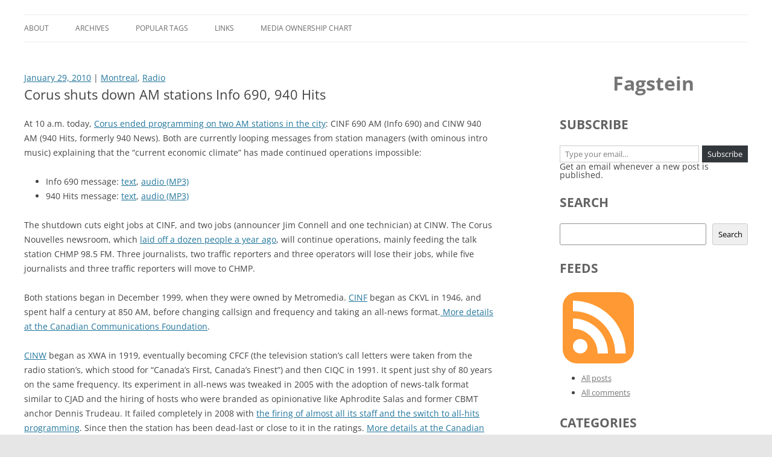

--- FILE ---
content_type: text/html; charset=UTF-8
request_url: http://blog.fagstein.com/2010/01/29/corus-shuts-down-cinf-cinw/
body_size: 23136
content:
<!DOCTYPE html>
<!--[if IE 7]>
<html class="ie ie7" lang="en-CA">
<![endif]-->
<!--[if IE 8]>
<html class="ie ie8" lang="en-CA">
<![endif]-->
<!--[if !(IE 7) & !(IE 8)]><!-->
<html lang="en-CA">
<!--<![endif]-->
<head>
<meta charset="UTF-8" />
<meta name="viewport" content="width=device-width, initial-scale=1.0" />
<title>Corus shuts down AM stations Info 690, 940 Hits | Fagstein</title>
<link rel="profile" href="https://gmpg.org/xfn/11" />
<link rel="pingback" href="http://blog.fagstein.com/xmlrpc.php">
<!--[if lt IE 9]>
<script src="http://blog.fagstein.com/wp-content/themes/twentytwelve/js/html5.js?ver=3.7.0" type="text/javascript"></script>
<![endif]-->
<meta name='robots' content='max-image-preview:large' />
	<style>img:is([sizes="auto" i], [sizes^="auto," i]) { contain-intrinsic-size: 3000px 1500px }</style>
	<!-- Jetpack Site Verification Tags -->
<meta name="google-site-verification" content="KoD3Va1Sd14pGN5PODQ9le-Mu1Wxs6MFd-TXT6VpFes" />
<link rel='dns-prefetch' href='//stats.wp.com' />
<link rel="alternate" type="application/rss+xml" title="Fagstein &raquo; Feed" href="https://blog.fagstein.com/feed/" />
<link rel="alternate" type="application/rss+xml" title="Fagstein &raquo; Comments Feed" href="https://blog.fagstein.com/comments/feed/" />
<link rel="alternate" type="application/rss+xml" title="Fagstein &raquo; Corus shuts down AM stations Info 690, 940 Hits Comments Feed" href="https://blog.fagstein.com/2010/01/29/corus-shuts-down-cinf-cinw/feed/" />
<script type="text/javascript">
/* <![CDATA[ */
window._wpemojiSettings = {"baseUrl":"https:\/\/s.w.org\/images\/core\/emoji\/16.0.1\/72x72\/","ext":".png","svgUrl":"https:\/\/s.w.org\/images\/core\/emoji\/16.0.1\/svg\/","svgExt":".svg","source":{"concatemoji":"http:\/\/blog.fagstein.com\/wp-includes\/js\/wp-emoji-release.min.js?ver=6.8.3"}};
/*! This file is auto-generated */
!function(s,n){var o,i,e;function c(e){try{var t={supportTests:e,timestamp:(new Date).valueOf()};sessionStorage.setItem(o,JSON.stringify(t))}catch(e){}}function p(e,t,n){e.clearRect(0,0,e.canvas.width,e.canvas.height),e.fillText(t,0,0);var t=new Uint32Array(e.getImageData(0,0,e.canvas.width,e.canvas.height).data),a=(e.clearRect(0,0,e.canvas.width,e.canvas.height),e.fillText(n,0,0),new Uint32Array(e.getImageData(0,0,e.canvas.width,e.canvas.height).data));return t.every(function(e,t){return e===a[t]})}function u(e,t){e.clearRect(0,0,e.canvas.width,e.canvas.height),e.fillText(t,0,0);for(var n=e.getImageData(16,16,1,1),a=0;a<n.data.length;a++)if(0!==n.data[a])return!1;return!0}function f(e,t,n,a){switch(t){case"flag":return n(e,"\ud83c\udff3\ufe0f\u200d\u26a7\ufe0f","\ud83c\udff3\ufe0f\u200b\u26a7\ufe0f")?!1:!n(e,"\ud83c\udde8\ud83c\uddf6","\ud83c\udde8\u200b\ud83c\uddf6")&&!n(e,"\ud83c\udff4\udb40\udc67\udb40\udc62\udb40\udc65\udb40\udc6e\udb40\udc67\udb40\udc7f","\ud83c\udff4\u200b\udb40\udc67\u200b\udb40\udc62\u200b\udb40\udc65\u200b\udb40\udc6e\u200b\udb40\udc67\u200b\udb40\udc7f");case"emoji":return!a(e,"\ud83e\udedf")}return!1}function g(e,t,n,a){var r="undefined"!=typeof WorkerGlobalScope&&self instanceof WorkerGlobalScope?new OffscreenCanvas(300,150):s.createElement("canvas"),o=r.getContext("2d",{willReadFrequently:!0}),i=(o.textBaseline="top",o.font="600 32px Arial",{});return e.forEach(function(e){i[e]=t(o,e,n,a)}),i}function t(e){var t=s.createElement("script");t.src=e,t.defer=!0,s.head.appendChild(t)}"undefined"!=typeof Promise&&(o="wpEmojiSettingsSupports",i=["flag","emoji"],n.supports={everything:!0,everythingExceptFlag:!0},e=new Promise(function(e){s.addEventListener("DOMContentLoaded",e,{once:!0})}),new Promise(function(t){var n=function(){try{var e=JSON.parse(sessionStorage.getItem(o));if("object"==typeof e&&"number"==typeof e.timestamp&&(new Date).valueOf()<e.timestamp+604800&&"object"==typeof e.supportTests)return e.supportTests}catch(e){}return null}();if(!n){if("undefined"!=typeof Worker&&"undefined"!=typeof OffscreenCanvas&&"undefined"!=typeof URL&&URL.createObjectURL&&"undefined"!=typeof Blob)try{var e="postMessage("+g.toString()+"("+[JSON.stringify(i),f.toString(),p.toString(),u.toString()].join(",")+"));",a=new Blob([e],{type:"text/javascript"}),r=new Worker(URL.createObjectURL(a),{name:"wpTestEmojiSupports"});return void(r.onmessage=function(e){c(n=e.data),r.terminate(),t(n)})}catch(e){}c(n=g(i,f,p,u))}t(n)}).then(function(e){for(var t in e)n.supports[t]=e[t],n.supports.everything=n.supports.everything&&n.supports[t],"flag"!==t&&(n.supports.everythingExceptFlag=n.supports.everythingExceptFlag&&n.supports[t]);n.supports.everythingExceptFlag=n.supports.everythingExceptFlag&&!n.supports.flag,n.DOMReady=!1,n.readyCallback=function(){n.DOMReady=!0}}).then(function(){return e}).then(function(){var e;n.supports.everything||(n.readyCallback(),(e=n.source||{}).concatemoji?t(e.concatemoji):e.wpemoji&&e.twemoji&&(t(e.twemoji),t(e.wpemoji)))}))}((window,document),window._wpemojiSettings);
/* ]]> */
</script>
<style id='wp-emoji-styles-inline-css' type='text/css'>

	img.wp-smiley, img.emoji {
		display: inline !important;
		border: none !important;
		box-shadow: none !important;
		height: 1em !important;
		width: 1em !important;
		margin: 0 0.07em !important;
		vertical-align: -0.1em !important;
		background: none !important;
		padding: 0 !important;
	}
</style>
<link rel='stylesheet' id='wp-block-library-css' href='http://blog.fagstein.com/wp-includes/css/dist/block-library/style.min.css?ver=6.8.3' type='text/css' media='all' />
<style id='wp-block-library-theme-inline-css' type='text/css'>
.wp-block-audio :where(figcaption){color:#555;font-size:13px;text-align:center}.is-dark-theme .wp-block-audio :where(figcaption){color:#ffffffa6}.wp-block-audio{margin:0 0 1em}.wp-block-code{border:1px solid #ccc;border-radius:4px;font-family:Menlo,Consolas,monaco,monospace;padding:.8em 1em}.wp-block-embed :where(figcaption){color:#555;font-size:13px;text-align:center}.is-dark-theme .wp-block-embed :where(figcaption){color:#ffffffa6}.wp-block-embed{margin:0 0 1em}.blocks-gallery-caption{color:#555;font-size:13px;text-align:center}.is-dark-theme .blocks-gallery-caption{color:#ffffffa6}:root :where(.wp-block-image figcaption){color:#555;font-size:13px;text-align:center}.is-dark-theme :root :where(.wp-block-image figcaption){color:#ffffffa6}.wp-block-image{margin:0 0 1em}.wp-block-pullquote{border-bottom:4px solid;border-top:4px solid;color:currentColor;margin-bottom:1.75em}.wp-block-pullquote cite,.wp-block-pullquote footer,.wp-block-pullquote__citation{color:currentColor;font-size:.8125em;font-style:normal;text-transform:uppercase}.wp-block-quote{border-left:.25em solid;margin:0 0 1.75em;padding-left:1em}.wp-block-quote cite,.wp-block-quote footer{color:currentColor;font-size:.8125em;font-style:normal;position:relative}.wp-block-quote:where(.has-text-align-right){border-left:none;border-right:.25em solid;padding-left:0;padding-right:1em}.wp-block-quote:where(.has-text-align-center){border:none;padding-left:0}.wp-block-quote.is-large,.wp-block-quote.is-style-large,.wp-block-quote:where(.is-style-plain){border:none}.wp-block-search .wp-block-search__label{font-weight:700}.wp-block-search__button{border:1px solid #ccc;padding:.375em .625em}:where(.wp-block-group.has-background){padding:1.25em 2.375em}.wp-block-separator.has-css-opacity{opacity:.4}.wp-block-separator{border:none;border-bottom:2px solid;margin-left:auto;margin-right:auto}.wp-block-separator.has-alpha-channel-opacity{opacity:1}.wp-block-separator:not(.is-style-wide):not(.is-style-dots){width:100px}.wp-block-separator.has-background:not(.is-style-dots){border-bottom:none;height:1px}.wp-block-separator.has-background:not(.is-style-wide):not(.is-style-dots){height:2px}.wp-block-table{margin:0 0 1em}.wp-block-table td,.wp-block-table th{word-break:normal}.wp-block-table :where(figcaption){color:#555;font-size:13px;text-align:center}.is-dark-theme .wp-block-table :where(figcaption){color:#ffffffa6}.wp-block-video :where(figcaption){color:#555;font-size:13px;text-align:center}.is-dark-theme .wp-block-video :where(figcaption){color:#ffffffa6}.wp-block-video{margin:0 0 1em}:root :where(.wp-block-template-part.has-background){margin-bottom:0;margin-top:0;padding:1.25em 2.375em}
</style>
<style id='classic-theme-styles-inline-css' type='text/css'>
/*! This file is auto-generated */
.wp-block-button__link{color:#fff;background-color:#32373c;border-radius:9999px;box-shadow:none;text-decoration:none;padding:calc(.667em + 2px) calc(1.333em + 2px);font-size:1.125em}.wp-block-file__button{background:#32373c;color:#fff;text-decoration:none}
</style>
<link rel='stylesheet' id='mediaelement-css' href='http://blog.fagstein.com/wp-includes/js/mediaelement/mediaelementplayer-legacy.min.css?ver=4.2.17' type='text/css' media='all' />
<link rel='stylesheet' id='wp-mediaelement-css' href='http://blog.fagstein.com/wp-includes/js/mediaelement/wp-mediaelement.min.css?ver=6.8.3' type='text/css' media='all' />
<style id='jetpack-sharing-buttons-style-inline-css' type='text/css'>
.jetpack-sharing-buttons__services-list{display:flex;flex-direction:row;flex-wrap:wrap;gap:0;list-style-type:none;margin:5px;padding:0}.jetpack-sharing-buttons__services-list.has-small-icon-size{font-size:12px}.jetpack-sharing-buttons__services-list.has-normal-icon-size{font-size:16px}.jetpack-sharing-buttons__services-list.has-large-icon-size{font-size:24px}.jetpack-sharing-buttons__services-list.has-huge-icon-size{font-size:36px}@media print{.jetpack-sharing-buttons__services-list{display:none!important}}.editor-styles-wrapper .wp-block-jetpack-sharing-buttons{gap:0;padding-inline-start:0}ul.jetpack-sharing-buttons__services-list.has-background{padding:1.25em 2.375em}
</style>
<style id='global-styles-inline-css' type='text/css'>
:root{--wp--preset--aspect-ratio--square: 1;--wp--preset--aspect-ratio--4-3: 4/3;--wp--preset--aspect-ratio--3-4: 3/4;--wp--preset--aspect-ratio--3-2: 3/2;--wp--preset--aspect-ratio--2-3: 2/3;--wp--preset--aspect-ratio--16-9: 16/9;--wp--preset--aspect-ratio--9-16: 9/16;--wp--preset--color--black: #000000;--wp--preset--color--cyan-bluish-gray: #abb8c3;--wp--preset--color--white: #fff;--wp--preset--color--pale-pink: #f78da7;--wp--preset--color--vivid-red: #cf2e2e;--wp--preset--color--luminous-vivid-orange: #ff6900;--wp--preset--color--luminous-vivid-amber: #fcb900;--wp--preset--color--light-green-cyan: #7bdcb5;--wp--preset--color--vivid-green-cyan: #00d084;--wp--preset--color--pale-cyan-blue: #8ed1fc;--wp--preset--color--vivid-cyan-blue: #0693e3;--wp--preset--color--vivid-purple: #9b51e0;--wp--preset--color--blue: #21759b;--wp--preset--color--dark-gray: #444;--wp--preset--color--medium-gray: #9f9f9f;--wp--preset--color--light-gray: #e6e6e6;--wp--preset--gradient--vivid-cyan-blue-to-vivid-purple: linear-gradient(135deg,rgba(6,147,227,1) 0%,rgb(155,81,224) 100%);--wp--preset--gradient--light-green-cyan-to-vivid-green-cyan: linear-gradient(135deg,rgb(122,220,180) 0%,rgb(0,208,130) 100%);--wp--preset--gradient--luminous-vivid-amber-to-luminous-vivid-orange: linear-gradient(135deg,rgba(252,185,0,1) 0%,rgba(255,105,0,1) 100%);--wp--preset--gradient--luminous-vivid-orange-to-vivid-red: linear-gradient(135deg,rgba(255,105,0,1) 0%,rgb(207,46,46) 100%);--wp--preset--gradient--very-light-gray-to-cyan-bluish-gray: linear-gradient(135deg,rgb(238,238,238) 0%,rgb(169,184,195) 100%);--wp--preset--gradient--cool-to-warm-spectrum: linear-gradient(135deg,rgb(74,234,220) 0%,rgb(151,120,209) 20%,rgb(207,42,186) 40%,rgb(238,44,130) 60%,rgb(251,105,98) 80%,rgb(254,248,76) 100%);--wp--preset--gradient--blush-light-purple: linear-gradient(135deg,rgb(255,206,236) 0%,rgb(152,150,240) 100%);--wp--preset--gradient--blush-bordeaux: linear-gradient(135deg,rgb(254,205,165) 0%,rgb(254,45,45) 50%,rgb(107,0,62) 100%);--wp--preset--gradient--luminous-dusk: linear-gradient(135deg,rgb(255,203,112) 0%,rgb(199,81,192) 50%,rgb(65,88,208) 100%);--wp--preset--gradient--pale-ocean: linear-gradient(135deg,rgb(255,245,203) 0%,rgb(182,227,212) 50%,rgb(51,167,181) 100%);--wp--preset--gradient--electric-grass: linear-gradient(135deg,rgb(202,248,128) 0%,rgb(113,206,126) 100%);--wp--preset--gradient--midnight: linear-gradient(135deg,rgb(2,3,129) 0%,rgb(40,116,252) 100%);--wp--preset--font-size--small: 13px;--wp--preset--font-size--medium: 20px;--wp--preset--font-size--large: 36px;--wp--preset--font-size--x-large: 42px;--wp--preset--spacing--20: 0.44rem;--wp--preset--spacing--30: 0.67rem;--wp--preset--spacing--40: 1rem;--wp--preset--spacing--50: 1.5rem;--wp--preset--spacing--60: 2.25rem;--wp--preset--spacing--70: 3.38rem;--wp--preset--spacing--80: 5.06rem;--wp--preset--shadow--natural: 6px 6px 9px rgba(0, 0, 0, 0.2);--wp--preset--shadow--deep: 12px 12px 50px rgba(0, 0, 0, 0.4);--wp--preset--shadow--sharp: 6px 6px 0px rgba(0, 0, 0, 0.2);--wp--preset--shadow--outlined: 6px 6px 0px -3px rgba(255, 255, 255, 1), 6px 6px rgba(0, 0, 0, 1);--wp--preset--shadow--crisp: 6px 6px 0px rgba(0, 0, 0, 1);}:where(.is-layout-flex){gap: 0.5em;}:where(.is-layout-grid){gap: 0.5em;}body .is-layout-flex{display: flex;}.is-layout-flex{flex-wrap: wrap;align-items: center;}.is-layout-flex > :is(*, div){margin: 0;}body .is-layout-grid{display: grid;}.is-layout-grid > :is(*, div){margin: 0;}:where(.wp-block-columns.is-layout-flex){gap: 2em;}:where(.wp-block-columns.is-layout-grid){gap: 2em;}:where(.wp-block-post-template.is-layout-flex){gap: 1.25em;}:where(.wp-block-post-template.is-layout-grid){gap: 1.25em;}.has-black-color{color: var(--wp--preset--color--black) !important;}.has-cyan-bluish-gray-color{color: var(--wp--preset--color--cyan-bluish-gray) !important;}.has-white-color{color: var(--wp--preset--color--white) !important;}.has-pale-pink-color{color: var(--wp--preset--color--pale-pink) !important;}.has-vivid-red-color{color: var(--wp--preset--color--vivid-red) !important;}.has-luminous-vivid-orange-color{color: var(--wp--preset--color--luminous-vivid-orange) !important;}.has-luminous-vivid-amber-color{color: var(--wp--preset--color--luminous-vivid-amber) !important;}.has-light-green-cyan-color{color: var(--wp--preset--color--light-green-cyan) !important;}.has-vivid-green-cyan-color{color: var(--wp--preset--color--vivid-green-cyan) !important;}.has-pale-cyan-blue-color{color: var(--wp--preset--color--pale-cyan-blue) !important;}.has-vivid-cyan-blue-color{color: var(--wp--preset--color--vivid-cyan-blue) !important;}.has-vivid-purple-color{color: var(--wp--preset--color--vivid-purple) !important;}.has-black-background-color{background-color: var(--wp--preset--color--black) !important;}.has-cyan-bluish-gray-background-color{background-color: var(--wp--preset--color--cyan-bluish-gray) !important;}.has-white-background-color{background-color: var(--wp--preset--color--white) !important;}.has-pale-pink-background-color{background-color: var(--wp--preset--color--pale-pink) !important;}.has-vivid-red-background-color{background-color: var(--wp--preset--color--vivid-red) !important;}.has-luminous-vivid-orange-background-color{background-color: var(--wp--preset--color--luminous-vivid-orange) !important;}.has-luminous-vivid-amber-background-color{background-color: var(--wp--preset--color--luminous-vivid-amber) !important;}.has-light-green-cyan-background-color{background-color: var(--wp--preset--color--light-green-cyan) !important;}.has-vivid-green-cyan-background-color{background-color: var(--wp--preset--color--vivid-green-cyan) !important;}.has-pale-cyan-blue-background-color{background-color: var(--wp--preset--color--pale-cyan-blue) !important;}.has-vivid-cyan-blue-background-color{background-color: var(--wp--preset--color--vivid-cyan-blue) !important;}.has-vivid-purple-background-color{background-color: var(--wp--preset--color--vivid-purple) !important;}.has-black-border-color{border-color: var(--wp--preset--color--black) !important;}.has-cyan-bluish-gray-border-color{border-color: var(--wp--preset--color--cyan-bluish-gray) !important;}.has-white-border-color{border-color: var(--wp--preset--color--white) !important;}.has-pale-pink-border-color{border-color: var(--wp--preset--color--pale-pink) !important;}.has-vivid-red-border-color{border-color: var(--wp--preset--color--vivid-red) !important;}.has-luminous-vivid-orange-border-color{border-color: var(--wp--preset--color--luminous-vivid-orange) !important;}.has-luminous-vivid-amber-border-color{border-color: var(--wp--preset--color--luminous-vivid-amber) !important;}.has-light-green-cyan-border-color{border-color: var(--wp--preset--color--light-green-cyan) !important;}.has-vivid-green-cyan-border-color{border-color: var(--wp--preset--color--vivid-green-cyan) !important;}.has-pale-cyan-blue-border-color{border-color: var(--wp--preset--color--pale-cyan-blue) !important;}.has-vivid-cyan-blue-border-color{border-color: var(--wp--preset--color--vivid-cyan-blue) !important;}.has-vivid-purple-border-color{border-color: var(--wp--preset--color--vivid-purple) !important;}.has-vivid-cyan-blue-to-vivid-purple-gradient-background{background: var(--wp--preset--gradient--vivid-cyan-blue-to-vivid-purple) !important;}.has-light-green-cyan-to-vivid-green-cyan-gradient-background{background: var(--wp--preset--gradient--light-green-cyan-to-vivid-green-cyan) !important;}.has-luminous-vivid-amber-to-luminous-vivid-orange-gradient-background{background: var(--wp--preset--gradient--luminous-vivid-amber-to-luminous-vivid-orange) !important;}.has-luminous-vivid-orange-to-vivid-red-gradient-background{background: var(--wp--preset--gradient--luminous-vivid-orange-to-vivid-red) !important;}.has-very-light-gray-to-cyan-bluish-gray-gradient-background{background: var(--wp--preset--gradient--very-light-gray-to-cyan-bluish-gray) !important;}.has-cool-to-warm-spectrum-gradient-background{background: var(--wp--preset--gradient--cool-to-warm-spectrum) !important;}.has-blush-light-purple-gradient-background{background: var(--wp--preset--gradient--blush-light-purple) !important;}.has-blush-bordeaux-gradient-background{background: var(--wp--preset--gradient--blush-bordeaux) !important;}.has-luminous-dusk-gradient-background{background: var(--wp--preset--gradient--luminous-dusk) !important;}.has-pale-ocean-gradient-background{background: var(--wp--preset--gradient--pale-ocean) !important;}.has-electric-grass-gradient-background{background: var(--wp--preset--gradient--electric-grass) !important;}.has-midnight-gradient-background{background: var(--wp--preset--gradient--midnight) !important;}.has-small-font-size{font-size: var(--wp--preset--font-size--small) !important;}.has-medium-font-size{font-size: var(--wp--preset--font-size--medium) !important;}.has-large-font-size{font-size: var(--wp--preset--font-size--large) !important;}.has-x-large-font-size{font-size: var(--wp--preset--font-size--x-large) !important;}
:where(.wp-block-post-template.is-layout-flex){gap: 1.25em;}:where(.wp-block-post-template.is-layout-grid){gap: 1.25em;}
:where(.wp-block-columns.is-layout-flex){gap: 2em;}:where(.wp-block-columns.is-layout-grid){gap: 2em;}
:root :where(.wp-block-pullquote){font-size: 1.5em;line-height: 1.6;}
</style>
<link rel='stylesheet' id='parent-style-css' href='http://blog.fagstein.com/wp-content/themes/twentytwelve/style.css?ver=6.8.3' type='text/css' media='all' />
<link rel='stylesheet' id='twentytwelve-fonts-css' href='http://blog.fagstein.com/wp-content/themes/twentytwelve/fonts/font-open-sans.css?ver=20230328' type='text/css' media='all' />
<link rel='stylesheet' id='twentytwelve-style-css' href='http://blog.fagstein.com/wp-content/themes/twentytwelve-child/style.css?ver=20241112' type='text/css' media='all' />
<link rel='stylesheet' id='twentytwelve-block-style-css' href='http://blog.fagstein.com/wp-content/themes/twentytwelve/css/blocks.css?ver=20240812' type='text/css' media='all' />
<!--[if lt IE 9]>
<link rel='stylesheet' id='twentytwelve-ie-css' href='http://blog.fagstein.com/wp-content/themes/twentytwelve/css/ie.css?ver=20240722' type='text/css' media='all' />
<![endif]-->
<script type="text/javascript" src="http://blog.fagstein.com/wp-includes/js/jquery/jquery.min.js?ver=3.7.1" id="jquery-core-js"></script>
<script type="text/javascript" src="http://blog.fagstein.com/wp-includes/js/jquery/jquery-migrate.min.js?ver=3.4.1" id="jquery-migrate-js"></script>
<script type="text/javascript" src="http://blog.fagstein.com/wp-content/themes/twentytwelve/js/navigation.js?ver=20141205" id="twentytwelve-navigation-js" defer="defer" data-wp-strategy="defer"></script>
<link rel="https://api.w.org/" href="https://blog.fagstein.com/wp-json/" /><link rel="alternate" title="JSON" type="application/json" href="https://blog.fagstein.com/wp-json/wp/v2/posts/8269" /><link rel="EditURI" type="application/rsd+xml" title="RSD" href="https://blog.fagstein.com/xmlrpc.php?rsd" />
<meta name="generator" content="WordPress 6.8.3" />
<link rel="canonical" href="https://blog.fagstein.com/2010/01/29/corus-shuts-down-cinf-cinw/" />
<link rel='shortlink' href='https://blog.fagstein.com/?p=8269' />
<link rel="alternate" title="oEmbed (JSON)" type="application/json+oembed" href="https://blog.fagstein.com/wp-json/oembed/1.0/embed?url=https%3A%2F%2Fblog.fagstein.com%2F2010%2F01%2F29%2Fcorus-shuts-down-cinf-cinw%2F" />
<link rel="alternate" title="oEmbed (XML)" type="text/xml+oembed" href="https://blog.fagstein.com/wp-json/oembed/1.0/embed?url=https%3A%2F%2Fblog.fagstein.com%2F2010%2F01%2F29%2Fcorus-shuts-down-cinf-cinw%2F&#038;format=xml" />
	<style>img#wpstats{display:none}</style>
			<style type="text/css" id="twentytwelve-header-css">
		.site-title,
	.site-description {
		position: absolute;
		clip: rect(1px 1px 1px 1px); /* IE7 */
		clip: rect(1px, 1px, 1px, 1px);
	}
			</style>
	<link rel="icon" href="https://blog.fagstein.com/wp-content/uploads/2015/08/cropped-fagstein-icon-32x32.png" sizes="32x32" />
<link rel="icon" href="https://blog.fagstein.com/wp-content/uploads/2015/08/cropped-fagstein-icon-192x192.png" sizes="192x192" />
<link rel="apple-touch-icon" href="https://blog.fagstein.com/wp-content/uploads/2015/08/cropped-fagstein-icon-180x180.png" />
<meta name="msapplication-TileImage" content="https://blog.fagstein.com/wp-content/uploads/2015/08/cropped-fagstein-icon-270x270.png" />
</head>

<body class="wp-singular post-template-default single single-post postid-8269 single-format-standard wp-embed-responsive wp-theme-twentytwelve wp-child-theme-twentytwelve-child custom-font-enabled single-author">
<div id="page" class="hfeed site">
	<header id="masthead" class="site-header">
		<hgroup>
			<h1 class="site-title"><a href="https://blog.fagstein.com/" rel="home">Fagstein</a></h1>
			<h2 class="site-description"></h2>
		</hgroup>

		<nav id="site-navigation" class="main-navigation">
			<button class="menu-toggle">Menu</button>
			<a class="assistive-text" href="#content">Skip to content</a>
			<div class="menu-main-container"><ul id="menu-main" class="nav-menu"><li id="menu-item-14057" class="menu-item menu-item-type-post_type menu-item-object-page menu-item-14057"><a href="https://blog.fagstein.com/about/">About</a></li>
<li id="menu-item-14056" class="menu-item menu-item-type-post_type menu-item-object-page menu-item-14056"><a href="https://blog.fagstein.com/archives/">Archives</a></li>
<li id="menu-item-14055" class="menu-item menu-item-type-post_type menu-item-object-page menu-item-14055"><a href="https://blog.fagstein.com/tags/">Popular tags</a></li>
<li id="menu-item-14054" class="menu-item menu-item-type-post_type menu-item-object-page menu-item-14054"><a href="https://blog.fagstein.com/links/">Links</a></li>
<li id="menu-item-14053" class="menu-item menu-item-type-post_type menu-item-object-page menu-item-14053"><a href="https://blog.fagstein.com/media-ownership-chart/">Media ownership chart</a></li>
</ul></div>		</nav><!-- #site-navigation -->

			</header><!-- #masthead -->

	<div id="main" class="wrapper">

	<div id="primary" class="site-content">
		<div id="content" role="main">

			
				
	<article id="post-8269" class="post-8269 post type-post status-publish format-standard hentry category-montreal category-radio tag-cinf tag-cinw tag-corus-entertainment tag-jim-connell">
				<header class="entry-header">
						<div class="meta-above">
			<a href="https://blog.fagstein.com/2010/01/29/corus-shuts-down-cinf-cinw/" title="1:15 pm" rel="bookmark"><time class="entry-date" datetime="2010-01-29T13:15:55-05:00">January 29, 2010</time></a> | 
			<a href="https://blog.fagstein.com/category/montreal/" rel="category tag">Montreal</a>, <a href="https://blog.fagstein.com/category/media/radio/" rel="category tag">Radio</a>			</div>
						<h1 class="entry-title">Corus shuts down AM stations Info 690, 940 Hits</h1>
					</header><!-- .entry-header -->

				<div class="entry-content">
												<p>At 10 a.m. today, <a href="http://www.newswire.ca/en/releases/archive/January2010/29/c5055.html">Corus ended programming on two AM stations in the city</a>: CINF 690 AM (Info 690) and CINW 940 AM (940 Hits, formerly 940 News). Both are currently looping messages from station managers (with ominous intro music) explaining that the &#8220;current economic climate&#8221; has made continued operations impossible:</p>
<ul>
<li>Info 690 message: <a href="http://www.corusnouvelles.com/webradio">text</a>, <a href="http://mediacorus.corusquebec.com/webcorus/corusnouvelles/player/audio.mp3">audio (MP3)</a></li>
<li><a href="http://mediacorus.corusquebec.com/webcorus/corusnouvelles/player/audio.mp3"></a>940 Hits message: <a href="http://940hits.com/">text</a>, <a href="http://940hits.com/_files/audio.mp3">audio (MP3)</a></li>
</ul>
<p>The shutdown cuts eight jobs at CINF, and two jobs (announcer Jim Connell and one technician) at CINW. The Corus Nouvelles newsroom, which <a href="http://blog.fagstein.com/2009/02/04/12-laid-off-at-info-690/">laid off a dozen people a year ago</a>, will continue operations, mainly feeding the talk station CHMP 98.5 FM. Three journalists, two traffic reporters and three operators will lose their jobs, while five journalists and three traffic reporters will move to CHMP.</p>
<p>Both stations began in December 1999, when they were owned by Metromedia. <a href="http://en.wikipedia.org/wiki/CINF">CINF</a> began as CKVL in 1946, and spent half a century at 850 AM, before changing callsign and frequency and taking an all-news format.<a href="http://www.broadcasting-history.ca/index3.php?url=http://www.broadcasting-history.ca/listings_and_histories/radio/histories.php%3Fid%3D500%26historyID%3D248"> More details at the Canadian Communications Foundation</a>.</p>
<p><a href="http://en.wikipedia.org/wiki/CINF">CINW</a> began as XWA in 1919, eventually becoming CFCF (the television station&#8217;s call letters were taken from the radio station&#8217;s, which stood for &#8220;Canada&#8217;s First, Canada&#8217;s Finest&#8221;) and then CIQC in 1991. It spent just shy of 80 years on the same frequency. Its experiment in all-news was tweaked in 2005 with the adoption of news-talk format similar to CJAD and the hiring of hosts who were branded as opinionative like Aphrodite Salas and former CBMT anchor Dennis Trudeau. It failed completely in 2008 with <a href="http://blog.fagstein.com/2008/06/06/940-news-is-no-more/">the firing of almost all its staff and the switch to all-hits programming</a>. Since then the station has been dead-last or close to it in the ratings. <a href="http://www.broadcasting-history.ca/index3.php?url=http://www.broadcasting-history.ca/listings_and_histories/radio/histories.php%3Fid%3D492%26historyID%3D243">More details at the Canadian Communications Foundation</a>.</p>
<p>Both stations ceased transmitting at 7:02 p.m. No fanfare, no countdown, not even a national anthem. They just stopped.</p>
<p>Coverage at <a href="http://montreal.ctv.ca/servlet/an/local/CTVNews/20100129/mtl_940_690_cancelled100129/20100129/?hub=MontrealHome">CTV Montreal</a>, <a href="http://lcn.canoe.ca/lcn/artsetspectacles/general/archives/2010/01/20100129-110857.html">LCN</a>, <a href="http://www.radio-canada.ca/nouvelles/Economie/2010/01/29/008-corus-info690-fermeture.shtml">Radio-Canada</a>, <a href="http://www.montrealgazette.com/news/AM940+Info690/2499582/story.html">The Gazette</a>, <a href="http://www.cbc.ca/canada/montreal/story/2010/01/29/qc-corus-closes-stations.html">CBC</a>, or <a href="http://www.corusnouvelles.com/2010/NOUVELLES/ARTS_ET_SPECTACLES/01/29/corus.fermera.ses.stations.3883673/index.html">Corus Nouvelles itself</a> (which copies a Presse Canadienne story). Blog posts from <a href="http://blogue.canoe.com/2010/01/29/info_690_fin_des_emissions">Maxime Landry</a> and <a href="http://blogues.cyberpresse.ca/lapresseaffaires/cousineau/?p=1101">Sophie Cousineau</a>.</p>
<p>Corus employees won&#8217;t be making any public statements about the shutdown, instead referring people to <a href="http://www.casacom.ca/en/contact/">a PR agency</a>. Still, one disgruntled employee emailed me, complaining that a very small number of companies own far too many broadcast outlets, and the CRTC needs to step in.</p>
<p>UPDATE (Feb. 1): Jim Connell, the on-air personality laid off as a result of 940&#8217;s closing, was <a href="http://watch.ctv.ca/#clip261972">on CFCF News at Noon today</a>, lamenting the death spiral of AM radio.</p>
<h4>So what now?</h4>
<p>The release says Corus will surrender its licenses for the two frequencies to the CRTC. This means two <a href="http://en.wikipedia.org/wiki/Clear-channel_station">clear channels</a> (those that don&#8217;t have to reduce power to avoid interference at night, meaning their signals carry much farther) are up for grabs. (Both frequencies were used by many years by CBC Radio &#8211; 690 in French and 940 in English &#8211; before both moved to FM and the all-news stations took up the channels). According to Wikipedia&#8217;s list, the only other clear channel in Montreal is CKAC. A decade ago this would have been a huge opportunity. Half a century ago station managers would kill for even a chance at getting one of these.</p>
<p>But in the current media environment, the question is more whether anyone would bother.</p>
<p>Various theories are being brought up on <a href="http://groups.yahoo.com/group/radioinmontreal/messages">the local radio discussion group</a>, including:</p>
<ul>
<li><strong>CJAD</strong> should move to 940 from 800 to take advantage of the clear channel. This was brought up last time the channel was available, but CJAD dismissed the idea, preferring its spot on the dial, which it considered easier to find.</li>
<li><strong>CBME-FM</strong> (CBC Radio One) should simulcast on 940 AM to reach more listeners. CBC dealt with the coverage issue by setting up a network of FM repeaters, including 104.7 FM in NDG. It&#8217;s unclear if there are enough people having trouble receiving the station to warrant the expense of running an AM transmitter.</li>
<li><strong>Rogers</strong>, which owns a chain of all-news AM radio stations including <a href="http://en.wikipedia.org/wiki/CFTR_(AM)">CFTR 680News</a> in Toronto, could setup a station here.</li>
</ul>
<p>Other stations, especially those in the extended AM broadcast band like CJLO 1690, would definitely benefit from moving to the lower frequency and increasing their power. Or some new player (Rogers, perhaps?) could come in and setup a new AM radio station.</p>
<p>But the future of AM radio in particular doesn&#8217;t prompt much optimism. New portable media players, if they have radio receivers at all, only do FM. AM radio has a smaller bandwidth, meaning the sound is less clear, and it&#8217;s more susceptible to interference. Even the CBC realized that when it moved all its Montreal stations to FM.</p>
<p>As for the all-news format, I think there&#8217;s definitely room for something coming up on the French side, with CKAC concentrating on sports, CHMP doing talk (and simulcasting a lot of CKAC, including Habs games) and leaving Radio-Canada alone on news. But on the English side, CJAD and CBC will be tough competition for any new entrant. One will take away any serious news listeners, and the other will take away the rabid angryphones who want to call in constantly to complain that there&#8217;s too many potholes.</p>
<p>We&#8217;ll see what kind of interest there is when the CRTC puts the two channels on the block.</p>
<p>Until then, the shutdown gives a rare opportunity to listen to far-away stations without interference from local frequencies. I got lots of stuff late at night from both newly created holes, stations overlapping each other to the point where I couldn&#8217;t really understand any of them. The best I could hear was <a href="http://www.thezone960am.com/">WEAV 960AM in Plattsburgh</a>, which was carrying Sean Hannity when I tuned in.</p>
<p>UPDATE (June 10): <a href="http://www.crtc.gc.ca/eng/archive/2010/2010-354.htm">The CRTC has revoked the licenses of CINW and CINF</a>.</p>
			</div><!-- .entry-content -->
				<footer class="entry-meta">
			Tags: <a href="https://blog.fagstein.com/tag/cinf/" rel="tag">CINF</a>, <a href="https://blog.fagstein.com/tag/cinw/" rel="tag">CINW</a>, <a href="https://blog.fagstein.com/tag/corus-entertainment/" rel="tag">Corus-Entertainment</a>, <a href="https://blog.fagstein.com/tag/jim-connell/" rel="tag">Jim Connell</a>										<div class="comments-link">
					<a href="https://blog.fagstein.com/2010/01/29/corus-shuts-down-cinf-cinw/#comments">30 comments</a>				</div><!-- .comments-link -->
					</footer><!-- .entry-meta -->
	</article><!-- #post -->

				<nav class="nav-single">
					<h3 class="assistive-text">Post navigation</h3>
					<span class="nav-previous"><a href="https://blog.fagstein.com/2010/01/29/montreal-olympics-opening-ceremonies/" rel="prev"><span class="meta-nav">&larr;</span> Light it, Stéphane and Sandra</a></span>
					<span class="nav-next"><a href="https://blog.fagstein.com/2010/01/30/le-devoir-on-youtube/" rel="next">Le Devoir discovers YouTube <span class="meta-nav">&rarr;</span></a></span>
				</nav><!-- .nav-single -->

				
<div id="comments" class="comments-area">

	
			<h2 class="comments-title">
			30 thoughts on &ldquo;<span>Corus shuts down AM stations Info 690, 940 Hits</span>&rdquo;		</h2>

		<ol class="commentlist">
					<li class="comment even thread-even depth-1" id="li-comment-114446">
		<article id="comment-114446" class="comment">
			<header class="comment-meta comment-author vcard">
				<cite><b class="fn">Marc</b> </cite><a href="https://blog.fagstein.com/2010/01/29/corus-shuts-down-cinf-cinw/#comment-114446"><time datetime="2010-01-29T13:36:50-05:00">January 29, 2010 at 1:36 pm</time></a>				</header><!-- .comment-meta -->

				
				
				<section class="comment-content comment">
				<p>I&#8217;ve posted my thoughts elsewhere, but basically it&#8217;s a mass media consolidation FAIL.</p>
								</section><!-- .comment-content -->

				<div class="reply">
				<a rel="nofollow" class="comment-reply-link" href="https://blog.fagstein.com/2010/01/29/corus-shuts-down-cinf-cinw/?replytocom=114446#respond" data-commentid="114446" data-postid="8269" data-belowelement="comment-114446" data-respondelement="respond" data-replyto="Reply to Marc" aria-label="Reply to Marc">Reply</a> <span>&darr;</span>				</div><!-- .reply -->
			</article><!-- #comment-## -->
				</li><!-- #comment-## -->
		<li class="comment odd alt thread-odd thread-alt depth-1" id="li-comment-114453">
		<article id="comment-114453" class="comment">
			<header class="comment-meta comment-author vcard">
				<cite><b class="fn"><a href="http://www.suite101.com/profile.cfm/hatton" class="url" rel="ugc external nofollow">Steve Hatton</a></b> </cite><a href="https://blog.fagstein.com/2010/01/29/corus-shuts-down-cinf-cinw/#comment-114453"><time datetime="2010-01-29T15:17:09-05:00">January 29, 2010 at 3:17 pm</time></a>				</header><!-- .comment-meta -->

				
				
				<section class="comment-content comment">
				<p>A sad day for what could arguably be North-America&#8217;s first radio station.</p>
								</section><!-- .comment-content -->

				<div class="reply">
				<a rel="nofollow" class="comment-reply-link" href="https://blog.fagstein.com/2010/01/29/corus-shuts-down-cinf-cinw/?replytocom=114453#respond" data-commentid="114453" data-postid="8269" data-belowelement="comment-114453" data-respondelement="respond" data-replyto="Reply to Steve Hatton" aria-label="Reply to Steve Hatton">Reply</a> <span>&darr;</span>				</div><!-- .reply -->
			</article><!-- #comment-## -->
				</li><!-- #comment-## -->
		<li class="comment even thread-even depth-1" id="li-comment-114455">
		<article id="comment-114455" class="comment">
			<header class="comment-meta comment-author vcard">
				<cite><b class="fn"><a href="http://francriopel.wordpress.com/" class="url" rel="ugc external nofollow">Franc</a></b> </cite><a href="https://blog.fagstein.com/2010/01/29/corus-shuts-down-cinf-cinw/#comment-114455"><time datetime="2010-01-29T15:47:30-05:00">January 29, 2010 at 3:47 pm</time></a>				</header><!-- .comment-meta -->

				
				
				<section class="comment-content comment">
				<p>I heard about that just before lunch, and on my drive home for lunch, I tuned in to both station. I was thinking &#8220;dramatic&#8221; for the intro music, but &#8220;ominous&#8221; is truly le mot juste!</p>
<p>It&#8217;s sad for those who lost their jobs, but what&#8217;s ahead will be interresting! Thanks for all the info you just provided!</p>
								</section><!-- .comment-content -->

				<div class="reply">
				<a rel="nofollow" class="comment-reply-link" href="https://blog.fagstein.com/2010/01/29/corus-shuts-down-cinf-cinw/?replytocom=114455#respond" data-commentid="114455" data-postid="8269" data-belowelement="comment-114455" data-respondelement="respond" data-replyto="Reply to Franc" aria-label="Reply to Franc">Reply</a> <span>&darr;</span>				</div><!-- .reply -->
			</article><!-- #comment-## -->
				</li><!-- #comment-## -->
		<li class="comment odd alt thread-odd thread-alt depth-1" id="li-comment-114457">
		<article id="comment-114457" class="comment">
			<header class="comment-meta comment-author vcard">
				<cite><b class="fn">Kevin</b> </cite><a href="https://blog.fagstein.com/2010/01/29/corus-shuts-down-cinf-cinw/#comment-114457"><time datetime="2010-01-29T16:10:30-05:00">January 29, 2010 at 4:10 pm</time></a>				</header><!-- .comment-meta -->

				
				
				<section class="comment-content comment">
				<p>I remember interning at 940, working for Albert Nerenberg, and interviewing people about the sounds of spring&#8230;<br />
The best part was not only convincing them to interview author Terry Pratchett &#8212; I brought along my friend John, who ended up on-air sitting next to Pterry, explaining to Albert why he should read the man&#8217;s books.</p>
								</section><!-- .comment-content -->

				<div class="reply">
				<a rel="nofollow" class="comment-reply-link" href="https://blog.fagstein.com/2010/01/29/corus-shuts-down-cinf-cinw/?replytocom=114457#respond" data-commentid="114457" data-postid="8269" data-belowelement="comment-114457" data-respondelement="respond" data-replyto="Reply to Kevin" aria-label="Reply to Kevin">Reply</a> <span>&darr;</span>				</div><!-- .reply -->
			</article><!-- #comment-## -->
				</li><!-- #comment-## -->
		<li class="comment even thread-even depth-1" id="li-comment-114463">
		<article id="comment-114463" class="comment">
			<header class="comment-meta comment-author vcard">
				<cite><b class="fn">Wow</b> </cite><a href="https://blog.fagstein.com/2010/01/29/corus-shuts-down-cinf-cinw/#comment-114463"><time datetime="2010-01-29T17:36:27-05:00">January 29, 2010 at 5:36 pm</time></a>				</header><!-- .comment-meta -->

				
				
				<section class="comment-content comment">
				<p>Nobody is listening. So shut them down. Or put something on worth listening to. Funny how people are running away to Sirius/XM and the internet to listen to radio. But, Montreal radio can&#8217;t put something on worth listening to. Is the problem the economy, lack of listeners, or the people running radio stations.</p>
								</section><!-- .comment-content -->

				<div class="reply">
				<a rel="nofollow" class="comment-reply-link" href="https://blog.fagstein.com/2010/01/29/corus-shuts-down-cinf-cinw/?replytocom=114463#respond" data-commentid="114463" data-postid="8269" data-belowelement="comment-114463" data-respondelement="respond" data-replyto="Reply to Wow" aria-label="Reply to Wow">Reply</a> <span>&darr;</span>				</div><!-- .reply -->
			</article><!-- #comment-## -->
				</li><!-- #comment-## -->
		<li class="comment odd alt thread-odd thread-alt depth-1" id="li-comment-114465">
		<article id="comment-114465" class="comment">
			<header class="comment-meta comment-author vcard">
				<cite><b class="fn">Mikayla</b> </cite><a href="https://blog.fagstein.com/2010/01/29/corus-shuts-down-cinf-cinw/#comment-114465"><time datetime="2010-01-29T18:18:48-05:00">January 29, 2010 at 6:18 pm</time></a>				</header><!-- .comment-meta -->

				
				
				<section class="comment-content comment">
				<p>What happens to Coast to Coast now??</p>
								</section><!-- .comment-content -->

				<div class="reply">
				<a rel="nofollow" class="comment-reply-link" href="https://blog.fagstein.com/2010/01/29/corus-shuts-down-cinf-cinw/?replytocom=114465#respond" data-commentid="114465" data-postid="8269" data-belowelement="comment-114465" data-respondelement="respond" data-replyto="Reply to Mikayla" aria-label="Reply to Mikayla">Reply</a> <span>&darr;</span>				</div><!-- .reply -->
			</article><!-- #comment-## -->
				</li><!-- #comment-## -->
		<li class="comment even thread-even depth-1" id="li-comment-114481">
		<article id="comment-114481" class="comment">
			<header class="comment-meta comment-author vcard">
				<cite><b class="fn"><a href="http://sistersagesmusings.ca" class="url" rel="ugc external nofollow">ck</a></b> </cite><a href="https://blog.fagstein.com/2010/01/29/corus-shuts-down-cinf-cinw/#comment-114481"><time datetime="2010-01-29T21:17:12-05:00">January 29, 2010 at 9:17 pm</time></a>				</header><!-- .comment-meta -->

				
				
				<section class="comment-content comment">
				<p>With all the recent cuts out of CJAD &amp; TO&#8217;s CFRB; CJAD simulcasting evenings with CFRB &amp; some other station from Niagara with Redneck Ryan; CJAD (And I suspect, CFRB &amp; others) playing reruns of Tommy the washed up has been with his Friday teenie boppers and valley girls &amp; his bubble gum music clips, Kim Fraser who is hit or miss under the best of circumstances and such becoming the norm, along with syndicated stuff like Ryan Seacrest on Virgin and John TEsh on Q92.5, as well as Casey Casem&#8217;s top 40 reruns on Q92.5, Q92.5 cutting Tasso &amp; Suzanne Desautels (not that I liked her), leaving Aaron all by his lonesome to basically spin records (If I were a betting woman, I would say that his contract won&#8217;t be renewed); and now, with the closure of 940AM and Info690, a French station, no less: I&#8217;m wondering if Am/Fm radio is simply going to become a thing of the past? Obsolete, like the turntable and the VHS Player. I can certainly see that happening to CJAD and perhaps even CHOMFM (it really has become crappy).</p>
<p>Nowadays, podcasts, internet radio and satellite radio, as well as Galaxie on most digital cable networks, boasting commercial-free music are ruling these days.</p>
								</section><!-- .comment-content -->

				<div class="reply">
				<a rel="nofollow" class="comment-reply-link" href="https://blog.fagstein.com/2010/01/29/corus-shuts-down-cinf-cinw/?replytocom=114481#respond" data-commentid="114481" data-postid="8269" data-belowelement="comment-114481" data-respondelement="respond" data-replyto="Reply to ck" aria-label="Reply to ck">Reply</a> <span>&darr;</span>				</div><!-- .reply -->
			</article><!-- #comment-## -->
				</li><!-- #comment-## -->
		<li class="comment odd alt thread-odd thread-alt depth-1" id="li-comment-114508">
		<article id="comment-114508" class="comment">
			<header class="comment-meta comment-author vcard">
				<cite><b class="fn">QCnewsmusic</b> </cite><a href="https://blog.fagstein.com/2010/01/29/corus-shuts-down-cinf-cinw/#comment-114508"><time datetime="2010-01-30T01:59:22-05:00">January 30, 2010 at 1:59 am</time></a>				</header><!-- .comment-meta -->

				
				
				<section class="comment-content comment">
				<p>There is on point I want to  make : AM has nothing to do with the failure of Info690. Corus Quebec boss do. Not the ones from Alberta, no, no, no, but M.Arcand (now with the liberals) and M.Ceccini.</p>
<p>The all news format is working everywhere. NYC : WINS is #2 in the ratings. WCBS # 9. Yeah, NYC has two all news station. Toronto : 680 news is in the top 5. Philadelphia : KYW #1 in the morning. Vancouver : News 1130 is #6. Washington : WTOP #1. Take a look for yourself, except in California where the talk station KFI is a super news power, all news is working well everywhere. </p>
<p>So why did 940 news and Info690 failed ? For the first one, the reason is obvious. Small anglophone market, but big competitor : CJAD.</p>
<p>The reason behing Info690 showdown is more complex. First, in 10 years, I think the station had 6 General manager, it&#8217;s difficult to built a product when all GM are fired by Corus Quebec only after a couple of months.</p>
<p>Except for the two firsts General manager, most of the people that manage Info690 had no knowledge of the all-news format. Some of them didn&#8217;t even know the biggest all news station in north america, like 1010WINS and WCBS. For most of us, these stations means nothing, but for a director, these stations should be and are the reference. The all news format works everywhere because they follow the same receipe. It is an easy one, but you need to follow it perfectly to get results.</p>
<p>An other reason explaining the end of the all news format in Montreal is that Corus Quebec had no advantages to see Info690 succeed. Their baby is 98,5 FM and they are fighting over Radio-Canada for the best morning show. Corus Quebec had no advantages in putting energy and ressources in Info690, a station targeting an audience that want news, the same way as the one listening to 98,5 FM. CKAC was cannibalizing 98,5 FM at the time, so they closed it. Same story for Info690.</p>
<p>The end of Info690 is not due to the economy, the all news format or the AM dial. These reasons are far more easy. The amateurism of Corus Quebec and the monopoly situation of the group in talk format are two big reasons.</p>
<p>For journalist covering this story. Please take a look at all news radio station ratings. Put today&#8217;s sad news in context and say that all news is a strong format. Corus Quebec isn&#8217;t.</p>
								</section><!-- .comment-content -->

				<div class="reply">
				<a rel="nofollow" class="comment-reply-link" href="https://blog.fagstein.com/2010/01/29/corus-shuts-down-cinf-cinw/?replytocom=114508#respond" data-commentid="114508" data-postid="8269" data-belowelement="comment-114508" data-respondelement="respond" data-replyto="Reply to QCnewsmusic" aria-label="Reply to QCnewsmusic">Reply</a> <span>&darr;</span>				</div><!-- .reply -->
			</article><!-- #comment-## -->
				</li><!-- #comment-## -->
		<li class="comment even thread-even depth-1" id="li-comment-114509">
		<article id="comment-114509" class="comment">
			<header class="comment-meta comment-author vcard">
				<cite><b class="fn">Ray Stepan</b> </cite><a href="https://blog.fagstein.com/2010/01/29/corus-shuts-down-cinf-cinw/#comment-114509"><time datetime="2010-01-30T02:01:41-05:00">January 30, 2010 at 2:01 am</time></a>				</header><!-- .comment-meta -->

				
				
				<section class="comment-content comment">
				<p>I wish somebody would be able to pick up the call letters right away and create some real news-talk competition for CJAD!</p>
								</section><!-- .comment-content -->

				<div class="reply">
				<a rel="nofollow" class="comment-reply-link" href="https://blog.fagstein.com/2010/01/29/corus-shuts-down-cinf-cinw/?replytocom=114509#respond" data-commentid="114509" data-postid="8269" data-belowelement="comment-114509" data-respondelement="respond" data-replyto="Reply to Ray Stepan" aria-label="Reply to Ray Stepan">Reply</a> <span>&darr;</span>				</div><!-- .reply -->
			</article><!-- #comment-## -->
				</li><!-- #comment-## -->
		<li class="comment odd alt thread-odd thread-alt depth-1" id="li-comment-114531">
		<article id="comment-114531" class="comment">
			<header class="comment-meta comment-author vcard">
				<cite><b class="fn">Stéphane</b> </cite><a href="https://blog.fagstein.com/2010/01/29/corus-shuts-down-cinf-cinw/#comment-114531"><time datetime="2010-01-30T07:14:58-05:00">January 30, 2010 at 7:14 am</time></a>				</header><!-- .comment-meta -->

				
				
				<section class="comment-content comment">
				<p>&#8221; This means two clear channels (those that don&#8217;t have to reduce power to&#8230;&#8221;</p>
<p>Sorry but only 690 is a clear channel, not 940 (940 is a clear channel in Mexico though :) )  I wish CFRA 580 could broadcast on a clear channel here in Ottawa because it,s the only talk radio, and I can&#8217;t hear it at night 40km away from the antenna (in Val-des-Monts).</p>
								</section><!-- .comment-content -->

				<div class="reply">
				<a rel="nofollow" class="comment-reply-link" href="https://blog.fagstein.com/2010/01/29/corus-shuts-down-cinf-cinw/?replytocom=114531#respond" data-commentid="114531" data-postid="8269" data-belowelement="comment-114531" data-respondelement="respond" data-replyto="Reply to Stéphane" aria-label="Reply to Stéphane">Reply</a> <span>&darr;</span>				</div><!-- .reply -->
			</article><!-- #comment-## -->
				<ol class="children">
		<li class="comment byuser comment-author-fagstein bypostauthor even depth-2" id="li-comment-114572">
		<article id="comment-114572" class="comment">
			<header class="comment-meta comment-author vcard">
				<cite><b class="fn"><a href="http://www.fagstein.com/" class="url" rel="ugc external nofollow">Fagstein</a></b> <span>Post author</span></cite><a href="https://blog.fagstein.com/2010/01/29/corus-shuts-down-cinf-cinw/#comment-114572"><time datetime="2010-01-30T14:47:15-05:00">January 30, 2010 at 2:47 pm</time></a>				</header><!-- .comment-meta -->

				
				
				<section class="comment-content comment">
				<p>According to <a href="http://www.crtc.gc.ca/eng/archive/1999/DB99-151.HTM" rel="nofollow">the CRTC decision made</a> when CIQC/CINW switched from 600 to 940, its license allows 50,000 watts of power day and night, the same as CINF 690. Is that not what a clear channel means?</p>
								</section><!-- .comment-content -->

				<div class="reply">
				<a rel="nofollow" class="comment-reply-link" href="https://blog.fagstein.com/2010/01/29/corus-shuts-down-cinf-cinw/?replytocom=114572#respond" data-commentid="114572" data-postid="8269" data-belowelement="comment-114572" data-respondelement="respond" data-replyto="Reply to Fagstein" aria-label="Reply to Fagstein">Reply</a> <span>&darr;</span>				</div><!-- .reply -->
			</article><!-- #comment-## -->
				<ol class="children">
		<li class="comment byuser comment-author-fagstein bypostauthor odd alt depth-3" id="li-comment-114574">
		<article id="comment-114574" class="comment">
			<header class="comment-meta comment-author vcard">
				<cite><b class="fn"><a href="http://www.fagstein.com/" class="url" rel="ugc external nofollow">Fagstein</a></b> <span>Post author</span></cite><a href="https://blog.fagstein.com/2010/01/29/corus-shuts-down-cinf-cinw/#comment-114574"><time datetime="2010-01-30T15:07:45-05:00">January 30, 2010 at 3:07 pm</time></a>				</header><!-- .comment-meta -->

				
				
				<section class="comment-content comment">
				<p>I just checked Industry Canada&#8217;s database. Both stations are Class A (clear channel), 50,000W daytime and nighttime.</p>
								</section><!-- .comment-content -->

				<div class="reply">
				<a rel="nofollow" class="comment-reply-link" href="https://blog.fagstein.com/2010/01/29/corus-shuts-down-cinf-cinw/?replytocom=114574#respond" data-commentid="114574" data-postid="8269" data-belowelement="comment-114574" data-respondelement="respond" data-replyto="Reply to Fagstein" aria-label="Reply to Fagstein">Reply</a> <span>&darr;</span>				</div><!-- .reply -->
			</article><!-- #comment-## -->
				<ol class="children">
		<li class="comment even depth-4" id="li-comment-114678">
		<article id="comment-114678" class="comment">
			<header class="comment-meta comment-author vcard">
				<cite><b class="fn">Stéphane</b> </cite><a href="https://blog.fagstein.com/2010/01/29/corus-shuts-down-cinf-cinw/#comment-114678"><time datetime="2010-01-31T16:04:02-05:00">January 31, 2010 at 4:04 pm</time></a>				</header><!-- .comment-meta -->

				
				
				<section class="comment-content comment">
				<p>Thanks for the info!</p>
								</section><!-- .comment-content -->

				<div class="reply">
				<a rel="nofollow" class="comment-reply-link" href="https://blog.fagstein.com/2010/01/29/corus-shuts-down-cinf-cinw/?replytocom=114678#respond" data-commentid="114678" data-postid="8269" data-belowelement="comment-114678" data-respondelement="respond" data-replyto="Reply to Stéphane" aria-label="Reply to Stéphane">Reply</a> <span>&darr;</span>				</div><!-- .reply -->
			</article><!-- #comment-## -->
				</li><!-- #comment-## -->
</ol><!-- .children -->
</li><!-- #comment-## -->
</ol><!-- .children -->
</li><!-- #comment-## -->
</ol><!-- .children -->
</li><!-- #comment-## -->
		<li class="comment odd alt thread-even depth-1" id="li-comment-114544">
		<article id="comment-114544" class="comment">
			<header class="comment-meta comment-author vcard">
				<cite><b class="fn">David S</b> </cite><a href="https://blog.fagstein.com/2010/01/29/corus-shuts-down-cinf-cinw/#comment-114544"><time datetime="2010-01-30T09:33:36-05:00">January 30, 2010 at 9:33 am</time></a>				</header><!-- .comment-meta -->

				
				
				<section class="comment-content comment">
				<p>Info690 was listened to by Anglos like myself who are interested in local news, weather, business, arts et spectales, sports, etc. CJAD&#8217;s 60 second repeating news loop doesn&#8217;t cut it. Either does AD&#8217;s promoting of the Canadiens every half hour. There are other sports and teams out there. Please tell me what a good FM alternative is. CBC puts me to sleep. Good luck Stephane Zurrrbinsky.</p>
								</section><!-- .comment-content -->

				<div class="reply">
				<a rel="nofollow" class="comment-reply-link" href="https://blog.fagstein.com/2010/01/29/corus-shuts-down-cinf-cinw/?replytocom=114544#respond" data-commentid="114544" data-postid="8269" data-belowelement="comment-114544" data-respondelement="respond" data-replyto="Reply to David S" aria-label="Reply to David S">Reply</a> <span>&darr;</span>				</div><!-- .reply -->
			</article><!-- #comment-## -->
				</li><!-- #comment-## -->
		<li class="comment even thread-odd thread-alt depth-1" id="li-comment-114549">
		<article id="comment-114549" class="comment">
			<header class="comment-meta comment-author vcard">
				<cite><b class="fn">Marc</b> </cite><a href="https://blog.fagstein.com/2010/01/29/corus-shuts-down-cinf-cinw/#comment-114549"><time datetime="2010-01-30T10:36:15-05:00">January 30, 2010 at 10:36 am</time></a>				</header><!-- .comment-meta -->

				
				
				<section class="comment-content comment">
				<blockquote><p> Is the problem the economy, lack of listeners, or <b>the people running radio stations.</b></p></blockquote>
<p>The latter pretty much nails it on the head.  Put a quality, innovative product on the air and they will come.  Put crap on, and they won&#8217;t.</p>
								</section><!-- .comment-content -->

				<div class="reply">
				<a rel="nofollow" class="comment-reply-link" href="https://blog.fagstein.com/2010/01/29/corus-shuts-down-cinf-cinw/?replytocom=114549#respond" data-commentid="114549" data-postid="8269" data-belowelement="comment-114549" data-respondelement="respond" data-replyto="Reply to Marc" aria-label="Reply to Marc">Reply</a> <span>&darr;</span>				</div><!-- .reply -->
			</article><!-- #comment-## -->
				</li><!-- #comment-## -->
		<li class="comment odd alt thread-even depth-1" id="li-comment-114585">
		<article id="comment-114585" class="comment">
			<header class="comment-meta comment-author vcard">
				<cite><b class="fn">James</b> </cite><a href="https://blog.fagstein.com/2010/01/29/corus-shuts-down-cinf-cinw/#comment-114585"><time datetime="2010-01-30T17:30:06-05:00">January 30, 2010 at 5:30 pm</time></a>				</header><!-- .comment-meta -->

				
				
				<section class="comment-content comment">
				<p>But what does TED BIRD think about this?!</p>
								</section><!-- .comment-content -->

				<div class="reply">
				<a rel="nofollow" class="comment-reply-link" href="https://blog.fagstein.com/2010/01/29/corus-shuts-down-cinf-cinw/?replytocom=114585#respond" data-commentid="114585" data-postid="8269" data-belowelement="comment-114585" data-respondelement="respond" data-replyto="Reply to James" aria-label="Reply to James">Reply</a> <span>&darr;</span>				</div><!-- .reply -->
			</article><!-- #comment-## -->
				</li><!-- #comment-## -->
		<li class="comment even thread-odd thread-alt depth-1" id="li-comment-114684">
		<article id="comment-114684" class="comment">
			<header class="comment-meta comment-author vcard">
				<cite><b class="fn">Rich</b> </cite><a href="https://blog.fagstein.com/2010/01/29/corus-shuts-down-cinf-cinw/#comment-114684"><time datetime="2010-01-31T16:42:09-05:00">January 31, 2010 at 4:42 pm</time></a>				</header><!-- .comment-meta -->

				
				
				<section class="comment-content comment">
				<p>info 690 was my personal traffic assistant. I&#8217;m on the road all the time, Info 690 was the only on the spot information channel, for weather and traffic among other things. Try to get traffic info on any other channel now.. when they are not joking around , loosing the traffic guys time, you never get anything out of it. 690 was on every 11th minutes of the hour&#8230; </p>
<p>If no one takes the channel , why not have the Ministere du transport du Quebec to broadcast some continuous info in french and English in a loop. it might be a better alternative to the useless electronic panel on our highways telling you you are about to be jammed in traffic with nowhere to go (those sign are so useless&#8230; ) </p>
<p>Anyone that&#8217;s been in the state know there are dedicated traffic report frequencies, much less expensive then giant useless signs&#8230;</p>
<p>they could use some spare time to give government information instead of paying advertising companies to send the messages on other channels&#8230;</p>
<p>Anyways, just an idea&#8230;</p>
<p>Good luck to all the employees,  thank you Stephane Zurrrbinsky for your good work too, we will miss you!</p>
								</section><!-- .comment-content -->

				<div class="reply">
				<a rel="nofollow" class="comment-reply-link" href="https://blog.fagstein.com/2010/01/29/corus-shuts-down-cinf-cinw/?replytocom=114684#respond" data-commentid="114684" data-postid="8269" data-belowelement="comment-114684" data-respondelement="respond" data-replyto="Reply to Rich" aria-label="Reply to Rich">Reply</a> <span>&darr;</span>				</div><!-- .reply -->
			</article><!-- #comment-## -->
				<ol class="children">
		<li class="comment byuser comment-author-fagstein bypostauthor odd alt depth-2" id="li-comment-114696">
		<article id="comment-114696" class="comment">
			<header class="comment-meta comment-author vcard">
				<cite><b class="fn"><a href="http://www.fagstein.com/" class="url" rel="ugc external nofollow">Fagstein</a></b> <span>Post author</span></cite><a href="https://blog.fagstein.com/2010/01/29/corus-shuts-down-cinf-cinw/#comment-114696"><time datetime="2010-01-31T18:00:35-05:00">January 31, 2010 at 6:00 pm</time></a>				</header><!-- .comment-meta -->

				
				
				<section class="comment-content comment">
				<p>That&#8217;s not a bad idea, but I&#8217;d suggest a low-power channel for that, not something that&#8217;s 50,000 Watts and will carry well into New England.</p>
								</section><!-- .comment-content -->

				<div class="reply">
				<a rel="nofollow" class="comment-reply-link" href="https://blog.fagstein.com/2010/01/29/corus-shuts-down-cinf-cinw/?replytocom=114696#respond" data-commentid="114696" data-postid="8269" data-belowelement="comment-114696" data-respondelement="respond" data-replyto="Reply to Fagstein" aria-label="Reply to Fagstein">Reply</a> <span>&darr;</span>				</div><!-- .reply -->
			</article><!-- #comment-## -->
				<ol class="children">
		<li class="comment even depth-3" id="li-comment-114705">
		<article id="comment-114705" class="comment">
			<header class="comment-meta comment-author vcard">
				<cite><b class="fn">Rich</b> </cite><a href="https://blog.fagstein.com/2010/01/29/corus-shuts-down-cinf-cinw/#comment-114705"><time datetime="2010-01-31T19:08:28-05:00">January 31, 2010 at 7:08 pm</time></a>				</header><!-- .comment-meta -->

				
				
				<section class="comment-content comment">
				<p>Well, take it this way, there are what 5 -6 greater regions that would use this service. Gatineau, Montreal  Sherbrook, Quebec city maybe Trois-Rivieres&#8230; plus all of the info on far regions that occasionally get road closure&#8230; If this frequency can cover the entire province and no one is using it!<br />
How long would it take to read all of the regions traffic&#8230; max 10 minutes&#8230; that means you would only have to listen 5 to 7 minutes for your local news&#8230;<br />
Environment Canada has this kind of broadcast on VHF, it&#8217;s been working like this for years&#8230;</p>
<p>All the media closures made me think of an old song from the 80&#8217;s</p>
<p>&#8220;Video Killed the radio Star&#8221;&#8230; can we say &#8220;Internet killed everything else&#8221;?</p>
<p>Every generation comes with is own technology&#8230; doesn&#8217;t mean its better or more efficient, just new technology&#8230;</p>
								</section><!-- .comment-content -->

				<div class="reply">
				<a rel="nofollow" class="comment-reply-link" href="https://blog.fagstein.com/2010/01/29/corus-shuts-down-cinf-cinw/?replytocom=114705#respond" data-commentid="114705" data-postid="8269" data-belowelement="comment-114705" data-respondelement="respond" data-replyto="Reply to Rich" aria-label="Reply to Rich">Reply</a> <span>&darr;</span>				</div><!-- .reply -->
			</article><!-- #comment-## -->
				</li><!-- #comment-## -->
</ol><!-- .children -->
</li><!-- #comment-## -->
</ol><!-- .children -->
</li><!-- #comment-## -->
		<li class="comment odd alt thread-even depth-1" id="li-comment-114718">
		<article id="comment-114718" class="comment">
			<header class="comment-meta comment-author vcard">
				<cite><b class="fn">znerol</b> </cite><a href="https://blog.fagstein.com/2010/01/29/corus-shuts-down-cinf-cinw/#comment-114718"><time datetime="2010-01-31T21:01:27-05:00">January 31, 2010 at 9:01 pm</time></a>				</header><!-- .comment-meta -->

				
				
				<section class="comment-content comment">
				<p>What alternatives are there to CJAD?</p>
<p>When 940 News was around (before it was that, I&#8217;m not sure what it was, weird music all the time) radio station, I would listen to some of the shows (the morning show sucked, but so do most station&#8217;s morning shows). </p>
<p>It was an alternative to CJAD. When you had Lorie and Olga bark on CJAD you could quiet switch to 940 and not be subject to that aural assault.</p>
<p>I enjoyed some of the syndicated shows.</p>
<p>I&#8217;d rather not pay for satellite radio, and at home listening to more and more Internet radio&#8230; wait until internet radio devices become more prevalent&#8230;.. the end is near!</p>
								</section><!-- .comment-content -->

				<div class="reply">
				<a rel="nofollow" class="comment-reply-link" href="https://blog.fagstein.com/2010/01/29/corus-shuts-down-cinf-cinw/?replytocom=114718#respond" data-commentid="114718" data-postid="8269" data-belowelement="comment-114718" data-respondelement="respond" data-replyto="Reply to znerol" aria-label="Reply to znerol">Reply</a> <span>&darr;</span>				</div><!-- .reply -->
			</article><!-- #comment-## -->
				</li><!-- #comment-## -->
		<li class="comment even thread-odd thread-alt depth-1" id="li-comment-114785">
		<article id="comment-114785" class="comment">
			<header class="comment-meta comment-author vcard">
				<cite><b class="fn"><a href="http://sistersagesmusings.ca" class="url" rel="ugc external nofollow">ck</a></b> </cite><a href="https://blog.fagstein.com/2010/01/29/corus-shuts-down-cinf-cinw/#comment-114785"><time datetime="2010-02-01T07:26:04-05:00">February 1, 2010 at 7:26 am</time></a>				</header><!-- .comment-meta -->

				
				
				<section class="comment-content comment">
				<p>Rich, that&#8217;s exactly right about internet killing everything else. </p>
<p>There are those who claim things like TV and commercial radio still necessary because of local news and community happenings. Funny, I think the opposite: with the slow demise of local TV and no one wanting to pay for it on their cable bills, as well as radio stations going off the air more and more, it is quite evident, folks care more about what&#8217;s happening nationally, or more globally than in their own backyards. One piece of evidence of this is the fact that municipal elections tend to have the lowest turnout: I think this is true of most municipalities.</p>
<p>I read comments over at CTV page regarding this story. Most missed the old talk news 940AM and the thing that they would miss the most from the last format they had was a syndicated American show, Coast to Coast.</p>
<p>Folks, unfortunately, are liking all things American more and more; especially American shock jocks.</p>
								</section><!-- .comment-content -->

				<div class="reply">
				<a rel="nofollow" class="comment-reply-link" href="https://blog.fagstein.com/2010/01/29/corus-shuts-down-cinf-cinw/?replytocom=114785#respond" data-commentid="114785" data-postid="8269" data-belowelement="comment-114785" data-respondelement="respond" data-replyto="Reply to ck" aria-label="Reply to ck">Reply</a> <span>&darr;</span>				</div><!-- .reply -->
			</article><!-- #comment-## -->
				<ol class="children">
		<li class="comment byuser comment-author-fagstein bypostauthor odd alt depth-2" id="li-comment-114837">
		<article id="comment-114837" class="comment">
			<header class="comment-meta comment-author vcard">
				<cite><b class="fn"><a href="http://www.fagstein.com/" class="url" rel="ugc external nofollow">Fagstein</a></b> <span>Post author</span></cite><a href="https://blog.fagstein.com/2010/01/29/corus-shuts-down-cinf-cinw/#comment-114837"><time datetime="2010-02-01T15:17:23-05:00">February 1, 2010 at 3:17 pm</time></a>				</header><!-- .comment-meta -->

				
				
				<section class="comment-content comment">
				<blockquote><p>with the slow demise of local TV and no one wanting to pay for it on their cable bills, as well as radio stations going off the air more and more, it is quite evident</p></blockquote>
<p>I don&#8217;t think you can conclude from this that people don&#8217;t want local programming. Local news still gets way higher ratings than national news. Local newspapers have higher readership than national newspapers. Yes, broadcasters are cutting down on local programming, but that&#8217;s more because they&#8217;re cheap. Interest has fallen, but that&#8217;s because people are getting their news differently, and traditional mass media isn&#8217;t following them.</p>
								</section><!-- .comment-content -->

				<div class="reply">
				<a rel="nofollow" class="comment-reply-link" href="https://blog.fagstein.com/2010/01/29/corus-shuts-down-cinf-cinw/?replytocom=114837#respond" data-commentid="114837" data-postid="8269" data-belowelement="comment-114837" data-respondelement="respond" data-replyto="Reply to Fagstein" aria-label="Reply to Fagstein">Reply</a> <span>&darr;</span>				</div><!-- .reply -->
			</article><!-- #comment-## -->
				</li><!-- #comment-## -->
</ol><!-- .children -->
</li><!-- #comment-## -->
		<li class="comment even thread-even depth-1" id="li-comment-114832">
		<article id="comment-114832" class="comment">
			<header class="comment-meta comment-author vcard">
				<cite><b class="fn">ATSC</b> </cite><a href="https://blog.fagstein.com/2010/01/29/corus-shuts-down-cinf-cinw/#comment-114832"><time datetime="2010-02-01T14:17:14-05:00">February 1, 2010 at 2:17 pm</time></a>				</header><!-- .comment-meta -->

				
				
				<section class="comment-content comment">
				<p>I think the market can support a return of two more stations. But somebody has to step up. And they need to be on FM.</p>
<p>The other alternative would be for FM HD-Radio licenses. Since Corus runs CFQR-FM 92.1 (or whatever it&#8217;s marketing name is now a days) Ask the CRTC for a HD-Radio license. CFQR would stay on it&#8217;s frequency, and Corus can add a sub-channel to it. Thus allowing two program radio streams on one license. </p>
<p>Or, if Corus doesn&#8217;t want to do it. Let somebody else go for a HD-Radio license amd let them offer a digital sub-channel or two as many US stations now do.</p>
<p>The NPR station in Vermont does that. 107.9 fm is the regular programming. And, on HD2 they carry Classical music, and HD3 is suppose to offer BBC World Service.</p>
<p>With this kinda technology, the CBC can place Radio 1, Radio 2, and Radio 3 all on one licensed transmitter. Right now they are running 3 transmitters in English while offering only 2 channels. The HD-Radio way would offer 3 channels on on transmitter. Wouldn&#8217;t that help improve the Montreal radio market?</p>
								</section><!-- .comment-content -->

				<div class="reply">
				<a rel="nofollow" class="comment-reply-link" href="https://blog.fagstein.com/2010/01/29/corus-shuts-down-cinf-cinw/?replytocom=114832#respond" data-commentid="114832" data-postid="8269" data-belowelement="comment-114832" data-respondelement="respond" data-replyto="Reply to ATSC" aria-label="Reply to ATSC">Reply</a> <span>&darr;</span>				</div><!-- .reply -->
			</article><!-- #comment-## -->
				<ol class="children">
		<li class="comment odd alt depth-2" id="li-comment-114849">
		<article id="comment-114849" class="comment">
			<header class="comment-meta comment-author vcard">
				<cite><b class="fn"><a href="http://francriopel.wordpress.com/" class="url" rel="ugc external nofollow">Franc</a></b> </cite><a href="https://blog.fagstein.com/2010/01/29/corus-shuts-down-cinf-cinw/#comment-114849"><time datetime="2010-02-01T15:57:38-05:00">February 1, 2010 at 3:57 pm</time></a>				</header><!-- .comment-meta -->

				
				
				<section class="comment-content comment">
				<p>I understand the convenience of the HD-Radio system, but I don&#8217;t understand your point. You&#8217;re saying that the best way to help ration is not only to have more stations, but also to use a technology that will require listeners to purchase a new car / home / office radio? Doesn&#8217;t make sense to me&#8230;</p>
								</section><!-- .comment-content -->

				<div class="reply">
				<a rel="nofollow" class="comment-reply-link" href="https://blog.fagstein.com/2010/01/29/corus-shuts-down-cinf-cinw/?replytocom=114849#respond" data-commentid="114849" data-postid="8269" data-belowelement="comment-114849" data-respondelement="respond" data-replyto="Reply to Franc" aria-label="Reply to Franc">Reply</a> <span>&darr;</span>				</div><!-- .reply -->
			</article><!-- #comment-## -->
				<ol class="children">
		<li class="comment even depth-3" id="li-comment-115026">
		<article id="comment-115026" class="comment">
			<header class="comment-meta comment-author vcard">
				<cite><b class="fn">ATSC</b> </cite><a href="https://blog.fagstein.com/2010/01/29/corus-shuts-down-cinf-cinw/#comment-115026"><time datetime="2010-02-02T10:44:07-05:00">February 2, 2010 at 10:44 am</time></a>				</header><!-- .comment-meta -->

				
				
				<section class="comment-content comment">
				<p>Perhaps I wasn&#8217;t clear in my posting. By using HD-Radio, the costs of operations would come down. Example, Corus was running AM940 and presently running CFQR 92.1. That means two transmitters. Two electrical bills etc. By using HD-Radio on CFQR 92.1, they can have two stations on one transmitter, thus cutting their electrical costs. CFQR 92.1 would be the regular station, while CFQR 92.1-HD2 would carry a service such as the old AM940. It&#8217;s simply a solution to use new technology in order to cut some of your operational costs. And hopefully keep alive more radio choices for the listners. I&#8217;m sure many francophone listners would be very interested in keeping a all news channel much like info690 as a sub-channel to 98,5 fm. So would the employees. </p>
<p>As for the need to purchase a new radio in order to receive those sub-channels, well yes, you will need to. But, people purchase Sirius/XM radios with a monthly service fee. The new AM FM HD-Radio would be a one time purchase without a service fee. And those radios cost from $50 &#8211; $300 US. Purchase what you like. Technology advances.</p>
								</section><!-- .comment-content -->

				<div class="reply">
				<a rel="nofollow" class="comment-reply-link" href="https://blog.fagstein.com/2010/01/29/corus-shuts-down-cinf-cinw/?replytocom=115026#respond" data-commentid="115026" data-postid="8269" data-belowelement="comment-115026" data-respondelement="respond" data-replyto="Reply to ATSC" aria-label="Reply to ATSC">Reply</a> <span>&darr;</span>				</div><!-- .reply -->
			</article><!-- #comment-## -->
				<ol class="children">
		<li class="comment byuser comment-author-fagstein bypostauthor odd alt depth-4" id="li-comment-115048">
		<article id="comment-115048" class="comment">
			<header class="comment-meta comment-author vcard">
				<cite><b class="fn"><a href="http://www.fagstein.com/" class="url" rel="ugc external nofollow">Fagstein</a></b> <span>Post author</span></cite><a href="https://blog.fagstein.com/2010/01/29/corus-shuts-down-cinf-cinw/#comment-115048"><time datetime="2010-02-02T12:05:08-05:00">February 2, 2010 at 12:05 pm</time></a>				</header><!-- .comment-meta -->

				
				
				<section class="comment-content comment">
				<p>Your solution is interesting, but doesn&#8217;t solve the problems. These stations failed because they couldn&#8217;t get ratings. A station on a digital subchannel would get even fewer listeners than an AM station, so I don&#8217;t see the point.</p>
								</section><!-- .comment-content -->

				<div class="reply">
				<a rel="nofollow" class="comment-reply-link" href="https://blog.fagstein.com/2010/01/29/corus-shuts-down-cinf-cinw/?replytocom=115048#respond" data-commentid="115048" data-postid="8269" data-belowelement="comment-115048" data-respondelement="respond" data-replyto="Reply to Fagstein" aria-label="Reply to Fagstein">Reply</a> <span>&darr;</span>				</div><!-- .reply -->
			</article><!-- #comment-## -->
				</li><!-- #comment-## -->
		<li class="comment even depth-4" id="li-comment-115074">
		<article id="comment-115074" class="comment">
			<header class="comment-meta comment-author vcard">
				<cite><b class="fn"><a href="http://francriopel.wordpress.com/" class="url" rel="ugc external nofollow">Franc</a></b> </cite><a href="https://blog.fagstein.com/2010/01/29/corus-shuts-down-cinf-cinw/#comment-115074"><time datetime="2010-02-02T13:39:24-05:00">February 2, 2010 at 1:39 pm</time></a>				</header><!-- .comment-meta -->

				
				
				<section class="comment-content comment">
				<p>Here&#8217;s the thing, though! People who purchase Sirius/XM devices are not the ones that listen to AM or FM radio. People who will NOT purchase Sirius XM are the ones to worry about, because, for sure, not all of them will pay the $50 to get a new radio, and you will lose those listeners!</p>
								</section><!-- .comment-content -->

				<div class="reply">
				<a rel="nofollow" class="comment-reply-link" href="https://blog.fagstein.com/2010/01/29/corus-shuts-down-cinf-cinw/?replytocom=115074#respond" data-commentid="115074" data-postid="8269" data-belowelement="comment-115074" data-respondelement="respond" data-replyto="Reply to Franc" aria-label="Reply to Franc">Reply</a> <span>&darr;</span>				</div><!-- .reply -->
			</article><!-- #comment-## -->
				</li><!-- #comment-## -->
</ol><!-- .children -->
</li><!-- #comment-## -->
</ol><!-- .children -->
</li><!-- #comment-## -->
</ol><!-- .children -->
</li><!-- #comment-## -->
		<li class="comment odd alt thread-odd thread-alt depth-1" id="li-comment-114852">
		<article id="comment-114852" class="comment">
			<header class="comment-meta comment-author vcard">
				<cite><b class="fn"><a href="http://francriopel.wordpress.com/" class="url" rel="ugc external nofollow">Franc</a></b> </cite><a href="https://blog.fagstein.com/2010/01/29/corus-shuts-down-cinf-cinw/#comment-114852"><time datetime="2010-02-01T16:03:10-05:00">February 1, 2010 at 4:03 pm</time></a>				</header><!-- .comment-meta -->

				
				
				<section class="comment-content comment">
				<p>*best way to help radio*</p>
								</section><!-- .comment-content -->

				<div class="reply">
				<a rel="nofollow" class="comment-reply-link" href="https://blog.fagstein.com/2010/01/29/corus-shuts-down-cinf-cinw/?replytocom=114852#respond" data-commentid="114852" data-postid="8269" data-belowelement="comment-114852" data-respondelement="respond" data-replyto="Reply to Franc" aria-label="Reply to Franc">Reply</a> <span>&darr;</span>				</div><!-- .reply -->
			</article><!-- #comment-## -->
				</li><!-- #comment-## -->
		<li class="pingback even thread-even depth-1" id="comment-269172">
		<p>Pingback: <a href="http://blog.fagstein.com/2011/05/24/all-traffic-radio/" class="url" rel="ugc">All-traffic radio: A $9-million waste &#8211; Fagstein</a> </p>
				</li><!-- #comment-## -->
		<li class="pingback odd alt thread-odd thread-alt depth-1" id="comment-312115">
		<p>Pingback: <a href="http://blog.fagstein.com/2011/07/12/cogeco-traffic-radio-interventions/" class="url" rel="ugc">The Team 940? Bell proposes frequency swap &#8211; Fagstein</a> </p>
				</li><!-- #comment-## -->
		</ol><!-- .commentlist -->

		
		
	
		<div id="respond" class="comment-respond">
		<h3 id="reply-title" class="comment-reply-title">Leave a Reply <small><a rel="nofollow" id="cancel-comment-reply-link" href="/2010/01/29/corus-shuts-down-cinf-cinw/#respond" style="display:none;">Cancel reply</a></small></h3><form action="http://blog.fagstein.com/wp-comments-post.php" method="post" id="commentform" class="comment-form"><p class="comment-notes"><span id="email-notes">Your email address will not be published.</span> <span class="required-field-message">Required fields are marked <span class="required">*</span></span></p><p class="comment-form-comment"><label for="comment">Comment <span class="required">*</span></label> <textarea id="comment" name="comment" cols="45" rows="8" maxlength="65525" required="required"></textarea></p><p class="comment-form-author"><label for="author">Name</label> <input id="author" name="author" type="text" value="" size="30" maxlength="245" autocomplete="name" /></p>
<p class="comment-form-email"><label for="email">Email</label> <input id="email" name="email" type="text" value="" size="30" maxlength="100" aria-describedby="email-notes" autocomplete="email" /></p>
<p class="comment-form-url"><label for="url">Website</label> <input id="url" name="url" type="text" value="" size="30" maxlength="200" autocomplete="url" /></p>
<p class="comment-subscription-form"><input type="checkbox" name="subscribe_comments" id="subscribe_comments" value="subscribe" style="width: auto; -moz-appearance: checkbox; -webkit-appearance: checkbox;" /> <label class="subscribe-label" id="subscribe-label" for="subscribe_comments">Notify me of follow-up comments by email.</label></p><p class="comment-subscription-form"><input type="checkbox" name="subscribe_blog" id="subscribe_blog" value="subscribe" style="width: auto; -moz-appearance: checkbox; -webkit-appearance: checkbox;" /> <label class="subscribe-label" id="subscribe-blog-label" for="subscribe_blog">Notify me of new posts by email.</label></p><p class="form-submit"><input name="submit" type="submit" id="submit" class="submit" value="Post Comment" /> <input type='hidden' name='comment_post_ID' value='8269' id='comment_post_ID' />
<input type='hidden' name='comment_parent' id='comment_parent' value='0' />
</p><p style="display: none;"><input type="hidden" id="akismet_comment_nonce" name="akismet_comment_nonce" value="76d69e80ad" /></p><p style="display: none !important;" class="akismet-fields-container" data-prefix="ak_"><label>&#916;<textarea name="ak_hp_textarea" cols="45" rows="8" maxlength="100"></textarea></label><input type="hidden" id="ak_js_1" name="ak_js" value="80"/><script>document.getElementById( "ak_js_1" ).setAttribute( "value", ( new Date() ).getTime() );</script></p></form>	</div><!-- #respond -->
	
</div><!-- #comments .comments-area -->

			
		</div><!-- #content -->
	</div><!-- #primary -->


			<div id="secondary" class="widget-area" role="complementary">
			<aside id="block-16" class="widget widget_block">
<h1 class="wp-block-heading has-text-align-center"><a href="https://blog.fagstein.com/" style="text-decoration: none;">Fagstein</a></h1>
</aside><aside id="block-15" class="widget widget_block widget_media_image"><div class="wp-block-image">
<figure class="aligncenter size-full"><a href="https://blog.fagstein.com/"><img loading="lazy" decoding="async" width="250" height="207" src="https://blog.fagstein.com/wp-content/uploads/2024/02/myhead.png" alt="" class="wp-image-21237"/></a></figure></div></aside><aside id="block-17" class="widget widget_block"><h3 class="widget-title">Subscribe</h3><div class="wp-widget-group__inner-blocks">	<div class="wp-block-jetpack-subscriptions__supports-newline is-style-split wp-block-jetpack-subscriptions">
		<div class="wp-block-jetpack-subscriptions__container is-not-subscriber">
							<form
					action="https://wordpress.com/email-subscriptions"
					method="post"
					accept-charset="utf-8"
					data-blog="48405615"
					data-post_access_level="everybody"
					data-subscriber_email=""
					id="subscribe-blog-2"
				>
					<div class="wp-block-jetpack-subscriptions__form-elements">
												<p id="subscribe-email">
							<label
								id="subscribe-field-2-label"
								for="subscribe-field-2"
								class="screen-reader-text"
							>
								Type your email…							</label>
							<input
									required="required"
									type="email"
									name="email"
									autocomplete="email"
									class="no-border-radius has-13px-font-size "
									style="font-size: 13px;padding: 5px 8px 5px 8px;border-radius: 0px;border-width: 1px;"
									placeholder="Type your email…"
									value=""
									id="subscribe-field-2"
									title="Please fill in this field."
								/>						</p>
												<p id="subscribe-submit"
													>
							<input type="hidden" name="action" value="subscribe"/>
							<input type="hidden" name="blog_id" value="48405615"/>
							<input type="hidden" name="source" value="http://blog.fagstein.com/2010/01/29/corus-shuts-down-cinf-cinw/"/>
							<input type="hidden" name="sub-type" value="subscribe-block"/>
							<input type="hidden" name="app_source" value=""/>
							<input type="hidden" name="redirect_fragment" value="subscribe-blog-2"/>
							<input type="hidden" name="lang" value="en_CA"/>
							<input type="hidden" id="_wpnonce" name="_wpnonce" value="3f8ffa4717" /><input type="hidden" name="_wp_http_referer" value="/2010/01/29/corus-shuts-down-cinf-cinw/" /><input type="hidden" name="post_id" value="8269"/>							<button type="submit"
																	class="wp-block-button__link no-border-radius has-13px-font-size"
																									style="font-size: 13px;padding: 5px 8px 5px 8px;margin: 0; margin-left: 5px;border-radius: 0px;border-width: 1px;"
																name="jetpack_subscriptions_widget"
							>
								Subscribe							</button>
						</p>
					</div>
				</form>
								</div>
	</div>
	
Get an email whenever a new post is published.
</div></aside><aside id="block-18" class="widget widget_block">
<div class="wp-block-group"><div class="wp-block-group__inner-container is-layout-constrained wp-block-group-is-layout-constrained">
<h3 class="widget-title">Search</h3>


<form role="search" method="get" action="https://blog.fagstein.com/" class="wp-block-search__button-outside wp-block-search__text-button wp-block-search"    ><label class="wp-block-search__label screen-reader-text" for="wp-block-search__input-1" >Search</label><div class="wp-block-search__inside-wrapper " ><input class="wp-block-search__input" id="wp-block-search__input-1" placeholder="" value="" type="search" name="s" required /><button aria-label="Search" class="wp-block-search__button wp-element-button" type="submit" >Search</button></div></form></div></div>
</aside><aside id="text-1" class="widget widget_text"><h3 class="widget-title">Feeds</h3>			<div class="textwidget"><a href="/feed/"><svg xmlns="http://www.w3.org/2000/svg" id="RSSicon" viewBox="0 0 256 256" width="128" height="128">
<rect width="236" height="236" rx="47" ry="47" x="10" y="10" fill="#FF9933"/>
<circle cx="68" cy="189" r="24" fill="#FFF"/>
<path d="M160 213h-34a82 82 0 0 0 -82 -82v-34a116 116 0 0 1 116 116z" fill="#FFF"/>
<path d="M184 213A140 140 0 0 0 44 73 V 38a175 175 0 0 1 175 175z" fill="#FFF"/>
</svg></a>
<ul>
<li><a href="/feed/">All posts</a></li>
<li><a href="/comments/feed/">All comments</a></li>
</ul>
</div>
		</aside><aside id="categories-1" class="widget widget_categories"><h3 class="widget-title">Categories</h3>
			<ul>
					<li class="cat-item cat-item-151"><a href="https://blog.fagstein.com/category/blogosphere/">Blogosphere</a> (268)
</li>
	<li class="cat-item cat-item-78"><a href="https://blog.fagstein.com/category/business/">Business</a> (267)
</li>
	<li class="cat-item cat-item-98"><a href="https://blog.fagstein.com/category/sports/canadiens/">Canadiens</a> (126)
</li>
	<li class="cat-item cat-item-159"><a href="https://blog.fagstein.com/category/fun/">Fun</a> (114)
</li>
	<li class="cat-item cat-item-152"><a href="https://blog.fagstein.com/category/humour/">Humour</a> (135)
</li>
	<li class="cat-item cat-item-145"><a href="https://blog.fagstein.com/category/in-the-news/">In the news</a> (354)
</li>
	<li class="cat-item cat-item-7"><a href="https://blog.fagstein.com/category/media/">Media</a> (1,466)
</li>
	<li class="cat-item cat-item-146"><a href="https://blog.fagstein.com/category/montreal/">Montreal</a> (1,469)
</li>
	<li class="cat-item cat-item-134"><a href="https://blog.fagstein.com/category/media/movies/">Movies</a> (26)
</li>
	<li class="cat-item cat-item-66"><a href="https://blog.fagstein.com/category/navel-gazing/articles/">My articles</a> (162)
</li>
	<li class="cat-item cat-item-160"><a href="https://blog.fagstein.com/category/navel-gazing/">Navel-gazing</a> (161)
</li>
	<li class="cat-item cat-item-147"><a href="https://blog.fagstein.com/category/on-the-net/">On the Net</a> (159)
</li>
	<li class="cat-item cat-item-169"><a href="https://blog.fagstein.com/category/opinion/">Opinion</a> (653)
</li>
	<li class="cat-item cat-item-1095"><a href="https://blog.fagstein.com/category/photos/">Photos</a> (250)
</li>
	<li class="cat-item cat-item-170"><a href="https://blog.fagstein.com/category/pop-quiz/">Pop quiz</a> (96)
</li>
	<li class="cat-item cat-item-154"><a href="https://blog.fagstein.com/category/public-transit/">Public transit</a> (268)
</li>
	<li class="cat-item cat-item-161"><a href="https://blog.fagstein.com/category/media/radio/">Radio</a> (649)
</li>
	<li class="cat-item cat-item-58"><a href="https://blog.fagstein.com/category/in-the-news/slow-news-day/">Slow News Day</a> (128)
</li>
	<li class="cat-item cat-item-167"><a href="https://blog.fagstein.com/category/sports/">Sports</a> (138)
</li>
	<li class="cat-item cat-item-150"><a href="https://blog.fagstein.com/category/technology/">Technology</a> (245)
</li>
	<li class="cat-item cat-item-148"><a href="https://blog.fagstein.com/category/media/tv/">TV</a> (889)
</li>
	<li class="cat-item cat-item-1"><a href="https://blog.fagstein.com/category/uncategorized/">Uncategorized</a> (206)
</li>
	<li class="cat-item cat-item-9"><a href="https://blog.fagstein.com/category/on-the-net/video/">Video</a> (341)
</li>
	<li class="cat-item cat-item-166"><a href="https://blog.fagstein.com/category/technology/web-design/">Web design</a> (83)
</li>
	<li class="cat-item cat-item-165"><a href="https://blog.fagstein.com/category/montreal/west-island/">West Island</a> (67)
</li>
			</ul>

			</aside>		</div><!-- #secondary -->
		</div><!-- #main .wrapper -->
	<footer id="colophon" role="contentinfo">
		<div class="site-info">
									<a href="https://en-ca.wordpress.org/" class="imprint" title="Semantic Personal Publishing Platform">
				Proudly powered by WordPress			</a>
		</div><!-- .site-info -->
	</footer><!-- #colophon -->
</div><!-- #page -->

<script type="speculationrules">
{"prefetch":[{"source":"document","where":{"and":[{"href_matches":"\/*"},{"not":{"href_matches":["\/wp-*.php","\/wp-admin\/*","\/wp-content\/uploads\/*","\/wp-content\/*","\/wp-content\/plugins\/*","\/wp-content\/themes\/twentytwelve-child\/*","\/wp-content\/themes\/twentytwelve\/*","\/*\\?(.+)"]}},{"not":{"selector_matches":"a[rel~=\"nofollow\"]"}},{"not":{"selector_matches":".no-prefetch, .no-prefetch a"}}]},"eagerness":"conservative"}]}
</script>
<style id='jetpack-block-subscriptions-inline-css' type='text/css'>
.is-style-compact .is-not-subscriber .wp-block-button__link,.is-style-compact .is-not-subscriber .wp-block-jetpack-subscriptions__button{border-end-start-radius:0!important;border-start-start-radius:0!important;margin-inline-start:0!important}.is-style-compact .is-not-subscriber .components-text-control__input,.is-style-compact .is-not-subscriber p#subscribe-email input[type=email]{border-end-end-radius:0!important;border-start-end-radius:0!important}.is-style-compact:not(.wp-block-jetpack-subscriptions__use-newline) .components-text-control__input{border-inline-end-width:0!important}.wp-block-jetpack-subscriptions.wp-block-jetpack-subscriptions__supports-newline .wp-block-jetpack-subscriptions__form-container{display:flex;flex-direction:column}.wp-block-jetpack-subscriptions.wp-block-jetpack-subscriptions__supports-newline:not(.wp-block-jetpack-subscriptions__use-newline) .is-not-subscriber .wp-block-jetpack-subscriptions__form-elements{align-items:flex-start;display:flex}.wp-block-jetpack-subscriptions.wp-block-jetpack-subscriptions__supports-newline:not(.wp-block-jetpack-subscriptions__use-newline) p#subscribe-submit{display:flex;justify-content:center}.wp-block-jetpack-subscriptions.wp-block-jetpack-subscriptions__supports-newline .wp-block-jetpack-subscriptions__form .wp-block-jetpack-subscriptions__button,.wp-block-jetpack-subscriptions.wp-block-jetpack-subscriptions__supports-newline .wp-block-jetpack-subscriptions__form .wp-block-jetpack-subscriptions__textfield .components-text-control__input,.wp-block-jetpack-subscriptions.wp-block-jetpack-subscriptions__supports-newline .wp-block-jetpack-subscriptions__form button,.wp-block-jetpack-subscriptions.wp-block-jetpack-subscriptions__supports-newline .wp-block-jetpack-subscriptions__form input[type=email],.wp-block-jetpack-subscriptions.wp-block-jetpack-subscriptions__supports-newline form .wp-block-jetpack-subscriptions__button,.wp-block-jetpack-subscriptions.wp-block-jetpack-subscriptions__supports-newline form .wp-block-jetpack-subscriptions__textfield .components-text-control__input,.wp-block-jetpack-subscriptions.wp-block-jetpack-subscriptions__supports-newline form button,.wp-block-jetpack-subscriptions.wp-block-jetpack-subscriptions__supports-newline form input[type=email]{box-sizing:border-box;cursor:pointer;line-height:1.3;min-width:auto!important;white-space:nowrap!important}.wp-block-jetpack-subscriptions.wp-block-jetpack-subscriptions__supports-newline .wp-block-jetpack-subscriptions__form input[type=email]::placeholder,.wp-block-jetpack-subscriptions.wp-block-jetpack-subscriptions__supports-newline .wp-block-jetpack-subscriptions__form input[type=email]:disabled,.wp-block-jetpack-subscriptions.wp-block-jetpack-subscriptions__supports-newline form input[type=email]::placeholder,.wp-block-jetpack-subscriptions.wp-block-jetpack-subscriptions__supports-newline form input[type=email]:disabled{color:currentColor;opacity:.5}.wp-block-jetpack-subscriptions.wp-block-jetpack-subscriptions__supports-newline .wp-block-jetpack-subscriptions__form .wp-block-jetpack-subscriptions__button,.wp-block-jetpack-subscriptions.wp-block-jetpack-subscriptions__supports-newline .wp-block-jetpack-subscriptions__form button,.wp-block-jetpack-subscriptions.wp-block-jetpack-subscriptions__supports-newline form .wp-block-jetpack-subscriptions__button,.wp-block-jetpack-subscriptions.wp-block-jetpack-subscriptions__supports-newline form button{border-color:#0000;border-style:solid}.wp-block-jetpack-subscriptions.wp-block-jetpack-subscriptions__supports-newline .wp-block-jetpack-subscriptions__form .wp-block-jetpack-subscriptions__textfield,.wp-block-jetpack-subscriptions.wp-block-jetpack-subscriptions__supports-newline .wp-block-jetpack-subscriptions__form p#subscribe-email,.wp-block-jetpack-subscriptions.wp-block-jetpack-subscriptions__supports-newline form .wp-block-jetpack-subscriptions__textfield,.wp-block-jetpack-subscriptions.wp-block-jetpack-subscriptions__supports-newline form p#subscribe-email{background:#0000;flex-grow:1}.wp-block-jetpack-subscriptions.wp-block-jetpack-subscriptions__supports-newline .wp-block-jetpack-subscriptions__form .wp-block-jetpack-subscriptions__textfield .components-base-control__field,.wp-block-jetpack-subscriptions.wp-block-jetpack-subscriptions__supports-newline .wp-block-jetpack-subscriptions__form .wp-block-jetpack-subscriptions__textfield .components-text-control__input,.wp-block-jetpack-subscriptions.wp-block-jetpack-subscriptions__supports-newline .wp-block-jetpack-subscriptions__form .wp-block-jetpack-subscriptions__textfield input[type=email],.wp-block-jetpack-subscriptions.wp-block-jetpack-subscriptions__supports-newline .wp-block-jetpack-subscriptions__form p#subscribe-email .components-base-control__field,.wp-block-jetpack-subscriptions.wp-block-jetpack-subscriptions__supports-newline .wp-block-jetpack-subscriptions__form p#subscribe-email .components-text-control__input,.wp-block-jetpack-subscriptions.wp-block-jetpack-subscriptions__supports-newline .wp-block-jetpack-subscriptions__form p#subscribe-email input[type=email],.wp-block-jetpack-subscriptions.wp-block-jetpack-subscriptions__supports-newline form .wp-block-jetpack-subscriptions__textfield .components-base-control__field,.wp-block-jetpack-subscriptions.wp-block-jetpack-subscriptions__supports-newline form .wp-block-jetpack-subscriptions__textfield .components-text-control__input,.wp-block-jetpack-subscriptions.wp-block-jetpack-subscriptions__supports-newline form .wp-block-jetpack-subscriptions__textfield input[type=email],.wp-block-jetpack-subscriptions.wp-block-jetpack-subscriptions__supports-newline form p#subscribe-email .components-base-control__field,.wp-block-jetpack-subscriptions.wp-block-jetpack-subscriptions__supports-newline form p#subscribe-email .components-text-control__input,.wp-block-jetpack-subscriptions.wp-block-jetpack-subscriptions__supports-newline form p#subscribe-email input[type=email]{height:auto;margin:0;width:100%}.wp-block-jetpack-subscriptions.wp-block-jetpack-subscriptions__supports-newline .wp-block-jetpack-subscriptions__form p#subscribe-email,.wp-block-jetpack-subscriptions.wp-block-jetpack-subscriptions__supports-newline .wp-block-jetpack-subscriptions__form p#subscribe-submit,.wp-block-jetpack-subscriptions.wp-block-jetpack-subscriptions__supports-newline form p#subscribe-email,.wp-block-jetpack-subscriptions.wp-block-jetpack-subscriptions__supports-newline form p#subscribe-submit{line-height:0;margin:0;padding:0}.wp-block-jetpack-subscriptions.wp-block-jetpack-subscriptions__supports-newline.wp-block-jetpack-subscriptions__show-subs .wp-block-jetpack-subscriptions__subscount{font-size:16px;margin:8px 0;text-align:end}.wp-block-jetpack-subscriptions.wp-block-jetpack-subscriptions__supports-newline.wp-block-jetpack-subscriptions__use-newline .wp-block-jetpack-subscriptions__form-elements{display:block}.wp-block-jetpack-subscriptions.wp-block-jetpack-subscriptions__supports-newline.wp-block-jetpack-subscriptions__use-newline .wp-block-jetpack-subscriptions__button,.wp-block-jetpack-subscriptions.wp-block-jetpack-subscriptions__supports-newline.wp-block-jetpack-subscriptions__use-newline button{display:inline-block;max-width:100%}.wp-block-jetpack-subscriptions.wp-block-jetpack-subscriptions__supports-newline.wp-block-jetpack-subscriptions__use-newline .wp-block-jetpack-subscriptions__subscount{text-align:start}#subscribe-submit.is-link{text-align:center;width:auto!important}#subscribe-submit.is-link a{margin-left:0!important;margin-top:0!important;width:auto!important}@keyframes jetpack-memberships_button__spinner-animation{to{transform:rotate(1turn)}}.jetpack-memberships-spinner{display:none;height:1em;margin:0 0 0 5px;width:1em}.jetpack-memberships-spinner svg{height:100%;margin-bottom:-2px;width:100%}.jetpack-memberships-spinner-rotating{animation:jetpack-memberships_button__spinner-animation .75s linear infinite;transform-origin:center}.is-loading .jetpack-memberships-spinner{display:inline-block}body.jetpack-memberships-modal-open{overflow:hidden}dialog.jetpack-memberships-modal{opacity:1}dialog.jetpack-memberships-modal,dialog.jetpack-memberships-modal iframe{background:#0000;border:0;bottom:0;box-shadow:none;height:100%;left:0;margin:0;padding:0;position:fixed;right:0;top:0;width:100%}dialog.jetpack-memberships-modal::backdrop{background-color:#000;opacity:.7;transition:opacity .2s ease-out}dialog.jetpack-memberships-modal.is-loading,dialog.jetpack-memberships-modal.is-loading::backdrop{opacity:0}
</style>
<script type="text/javascript" src="http://blog.fagstein.com/wp-includes/js/comment-reply.min.js?ver=6.8.3" id="comment-reply-js" async="async" data-wp-strategy="async"></script>
<script type="text/javascript" id="jetpack-stats-js-before">
/* <![CDATA[ */
_stq = window._stq || [];
_stq.push([ "view", JSON.parse("{\"v\":\"ext\",\"blog\":\"48405615\",\"post\":\"8269\",\"tz\":\"-5\",\"srv\":\"blog.fagstein.com\",\"j\":\"1:15.2\"}") ]);
_stq.push([ "clickTrackerInit", "48405615", "8269" ]);
/* ]]> */
</script>
<script type="text/javascript" src="https://stats.wp.com/e-202546.js" id="jetpack-stats-js" defer="defer" data-wp-strategy="defer"></script>
<script defer type="text/javascript" src="http://blog.fagstein.com/wp-content/plugins/akismet/_inc/akismet-frontend.js?ver=1763001604" id="akismet-frontend-js"></script>
<script type="text/javascript" id="jetpack-blocks-assets-base-url-js-before">
/* <![CDATA[ */
var Jetpack_Block_Assets_Base_Url="http://blog.fagstein.com/wp-content/plugins/jetpack/_inc/blocks/";
/* ]]> */
</script>
<script type="text/javascript" src="http://blog.fagstein.com/wp-includes/js/dist/dom-ready.min.js?ver=f77871ff7694fffea381" id="wp-dom-ready-js"></script>
<script type="text/javascript" src="http://blog.fagstein.com/wp-includes/js/dist/vendor/wp-polyfill.min.js?ver=3.15.0" id="wp-polyfill-js"></script>
<script type="text/javascript" src="http://blog.fagstein.com/wp-content/plugins/jetpack/_inc/blocks/subscriptions/view.js?minify=false&amp;ver=15.2" id="jetpack-block-subscriptions-js" defer="defer" data-wp-strategy="defer"></script>
</body>
</html>

<!--
Performance optimized by W3 Total Cache. Learn more: https://www.boldgrid.com/w3-total-cache/

Page Caching using Disk: Enhanced{w3tc_pagecache_reject_reason}

Served from: blog.fagstein.com @ 2025-11-16 02:49:02 by W3 Total Cache
-->

--- FILE ---
content_type: text/css
request_url: http://blog.fagstein.com/wp-content/themes/twentytwelve/css/blocks.css?ver=20240812
body_size: 1939
content:
/*
Theme Name: Twenty Twelve
Description: Used to style blocks.
*/

/*--------------------------------------------------------------
>>> TABLE OF CONTENTS:
----------------------------------------------------------------
1.0 General Block Styles
2.0 Blocks - Common Blocks
3.0 Blocks - Formatting
4.0 Blocks - Layout Elements
5.0 Blocks - Widgets
6.0 Blocks - Colors
--------------------------------------------------------------*/

/*--------------------------------------------------------------
1.0 General Block Styles
--------------------------------------------------------------*/

/* Captions */

[class^="wp-block-"] figcaption {
	color: #757575;
	font-size: 12px;
	font-size: 0.857142857rem;
	line-height: 2;
	font-style: italic;
	text-align: left;
}

[class^="wp-block-"].alignleft,
[class^="wp-block-"] .alignleft {
	margin-right: 24px;
}

[class^="wp-block-"].alignright,
[class^="wp-block-"] .alignright {
	margin-left: 24px;
}

.rtl [class^="wp-block-"] figcaption {
	text-align: right;
}

/*--------------------------------------------------------------
2.0 Blocks - Common Blocks
--------------------------------------------------------------*/

/* Paragraph */

p.has-drop-cap:not(:focus)::first-letter {
	font-size: 5em;
	margin-top: 0.1em;
}

/* Image */

.wp-block-image figure:not(.aligncenter) {
	line-height: 0;
	margin: 0 1.714285714rem;
}

.wp-block-image figure.alignleft {
	margin: 0.857142857rem 1.714285714rem 0.857142857rem 0;
}

.wp-block-image figure.alignright {
	margin: 0.857142857rem 0 0.857142857rem 1.714285714rem;
}

.wp-block-image figcaption {
	padding-top: 0.75em;
}

/* Gallery */

.wp-block-gallery {
	margin-bottom: 24px;
	margin-bottom: 1.714285714rem;
}

.wp-block-gallery .blocks-gallery-image figcaption,
.wp-block-gallery .blocks-gallery-item figcaption {
	left: 0;
	right: 0;
	text-align: center;
	width: auto;
}

/* Quote */

.wp-block-quote:not(.is-large):not(.is-style-large) {
	border: 0;
	padding: 24px;
	padding: 1.714285714rem;
}

.wp-block-quote {
	padding: 24px;
	padding: 1.714285714rem;
}

.wp-block-quote cite {
	color: inherit;
	font-size: inherit;
	font-style: italic;
}

.wp-block-quote.is-large p,
.wp-block-quote.is-style-large p {
	font-size: 20px;
}

/* Audio */

.wp-block-audio audio {
	display: block;
	margin-bottom: 1.714285714rem;
	width: 100%;
}

/* Cover */

.wp-block-cover-image.aligncenter,
.wp-block-cover.aligncenter {
	display: flex;
}

/* File */

.wp-block-file .wp-block-file__button {
	background-color: #e6e6e6;
	background-repeat: repeat-x;
	background-image: -moz-linear-gradient(top, #f4f4f4, #e6e6e6);
	background-image: -ms-linear-gradient(top, #f4f4f4, #e6e6e6);
	background-image: -webkit-linear-gradient(top, #f4f4f4, #e6e6e6);
	background-image: -o-linear-gradient(top, #f4f4f4, #e6e6e6);
	background-image: linear-gradient(to bottom, #f4f4f4, #e6e6e6);
	border: 1px solid #d2d2d2;
	border-radius: 3px;
	box-shadow: 0 1px 2px rgba(64, 64, 64, 0.1);
	color: #7c7c7c;
	font-family: inherit;
	font-size: 11px;
	font-size: 0.785714286rem;
	font-weight: normal;
	line-height: 1.428571429;
	padding: 6px 10px;
	padding: 0.428571429rem 0.714285714rem;
}

.wp-block-file .wp-block-file__button:hover,
.wp-block-file .wp-block-file__button:focus {
	background-color: #ebebeb;
	background-image: -moz-linear-gradient(top, #f9f9f9, #ebebeb);
	background-image: -ms-linear-gradient(top, #f9f9f9, #ebebeb);
	background-image: -webkit-linear-gradient(top, #f9f9f9, #ebebeb);
	background-image: -o-linear-gradient(top, #f9f9f9, #ebebeb);
	background-image: linear-gradient(to bottom, #f9f9f9, #ebebeb);
	background-repeat: repeat-x;
	color: #5e5e5e;
}

.wp-block-file .wp-block-file__button:focus {
	background-color: #e1e1e1;
	background-image: -moz-linear-gradient(top, #ebebeb, #e1e1e1);
	background-image: -ms-linear-gradient(top, #ebebeb, #e1e1e1);
	background-image: -webkit-linear-gradient(top, #ebebeb, #e1e1e1);
	background-image: -o-linear-gradient(top, #ebebeb, #e1e1e1);
	background-image: linear-gradient(to bottom, #ebebeb, #e1e1e1);
	background-repeat: repeat-x;
	border-color: transparent;
	box-shadow: inset 0 0 8px 2px #c6c6c6, 0 1px 0 0 #f4f4f4;
	color: #757575;
}

.rtl .wp-block-file * + .wp-block-file__button {
	margin-left: 0.75em;
	margin-right: 0;
}

/* Video */

.wp-block-video video:not(:last-child) {
	margin-bottom: 0;
}

/*--------------------------------------------------------------
3.0 Blocks - Formatting
--------------------------------------------------------------*/

/* Code */

pre.wp-block-code {
	border: 0;
	padding: 0;
}

/* Pullquote */

.wp-block-pullquote__citation,
.wp-block-pullquote cite,
.wp-block-pullquote footer {
	font-size: 14px;
	text-transform: none;
}

/* Table */

.wp-block-table {
	border-bottom: 1px solid #ededed;
	border-collapse: collapse;
	border-spacing: 0;
	font-size: 14px;
	line-height: 2;
	margin: 0 0 20px;
	width: 100%;
}

.wp-block-table th {
	border: 0;
	font-weight: bold;
	padding: 6px 10px 6px 0;
	text-transform: uppercase;
}

.has-text-color th {
	color: inherit;
}

.wp-block-table td {
	border: 0;
	border-top: 1px solid #ededed;
	padding: 6px 10px 6px 0;
}

.wp-block-table[style*="font-size"] *,
.wp-block-table[class*="-font-size"] * {
	font-size: inherit;
}

/*--------------------------------------------------------------
4.0 Blocks - Layout Elements
--------------------------------------------------------------*/

/* Buttons */

.wp-block-button .wp-block-button__link {
	border: 1px solid #d2d2d2;
	font-family: inherit;
	font-size: 11px;
	font-size: 0.785714286rem;
	font-weight: normal;
	line-height: 1.428571429;
	padding: 6px 10px;
	padding: 0.428571429rem 0.714285714rem;
}

.entry-content .wp-block-button__link,
.entry-content .wp-block-button__link:visited {
	background-color: #e6e6e6;
	color: #7c7c7c;
}

.is-style-outline .wp-block-button__link,
.is-style-outline .wp-block-button__link:visited {
	color: currentColor;
}

.wp-block-button.is-style-outline .wp-block-button__link,
.wp-block-button.is-style-outline .wp-block-button__link:visited {
	background-color: inherit;
	border-color: inherit;
}

.entry-content .wp-block-button__link:hover,
.entry-content .wp-block-button__link:visited:hover,
.entry-content .wp-block-button__link:focus {
	background-color: #ebebeb;
	color: #5e5e5e;
}

.entry-content .wp-block-button__link:active {
	background-color: #e1e1e1;
	color: #757575;
}

.wp-block-button:not(.is-style-outline) .wp-block-button__link:not(.has-background) {
	background-repeat: repeat-x;
	background-image: -moz-linear-gradient(top, #f4f4f4, #e6e6e6);
	background-image: -ms-linear-gradient(top, #f4f4f4, #e6e6e6);
	background-image: -webkit-linear-gradient(top, #f4f4f4, #e6e6e6);
	background-image: -o-linear-gradient(top, #f4f4f4, #e6e6e6);
	background-image: linear-gradient(to bottom, #f4f4f4, #e6e6e6);
}

.wp-block-button__link:not(.has-text-color) {
	box-shadow: 0 1px 2px rgba(64, 64, 64, 0.1);
}

.wp-block-button__link:not(.has-background):hover,
.wp-block-button__link:not(.has-background):focus {
	background-image: -moz-linear-gradient(top, #f9f9f9, #ebebeb);
	background-image: -ms-linear-gradient(top, #f9f9f9, #ebebeb);
	background-image: -webkit-linear-gradient(top, #f9f9f9, #ebebeb);
	background-image: -o-linear-gradient(top, #f9f9f9, #ebebeb);
	background-image: linear-gradient(to bottom, #f9f9f9, #ebebeb);
	background-repeat: repeat-x;
}

.wp-block-button__link:not(.has-background):active {
	background-image: -moz-linear-gradient(top, #ebebeb, #e1e1e1);
	background-image: -ms-linear-gradient(top, #ebebeb, #e1e1e1);
	background-image: -webkit-linear-gradient(top, #ebebeb, #e1e1e1);
	background-image: -o-linear-gradient(top, #ebebeb, #e1e1e1);
	background-image: linear-gradient(to bottom, #ebebeb, #e1e1e1);
	background-repeat: repeat-x;
	border-color: transparent;
}

.wp-block-button__link:not(.has-text-color):active {
	box-shadow: inset 0 0 8px 2px #c6c6c6, 0 1px 0 0 #f4f4f4;
}

/* Separator */

.wp-block-separator {
	border: 0;
}

/* Media & Text */

.wp-block-media-text {
	margin-bottom: 24px;
	margin-bottom: 1.714285714rem;
}

.wp-block-media-text *:last-child {
	margin-bottom: 0;
}

/* Navigation */

.site-content .wp-block-navigation {
	overflow: visible;
}

/*--------------------------------------------------------------
5.0 Blocks - Widgets
--------------------------------------------------------------*/

/* Archives, Categories & Latest Posts */

.wp-block-archives.aligncenter,
.wp-block-categories.aligncenter,
.wp-block-latest-posts.aligncenter {
	list-style-position: inside;
	text-align: center;
}

/* Latest Comments */

.wp-block-latest-comments {
	margin: 0;
	padding: 0;
}

.wp-block-latest-comments .avatar,
.wp-block-latest-comments__comment-avatar {
	border-radius: 0;
	box-shadow: none;
}

.has-avatars .wp-block-latest-comments__comment .wp-block-latest-comments__comment-excerpt,
.has-avatars .wp-block-latest-comments__comment .wp-block-latest-comments__comment-meta {
	margin-left: 60px;
}

.wp-block-latest-comments__comment,
.wp-block-latest-comments__comment-excerpt,
.wp-block-latest-comments__comment-excerpt p {
	font-size: 14px;
}

.wp-block-latest-comments__comment-excerpt p:last-child {
	margin-bottom: 0;
}

.wp-block-latest-comments__comment-date {
	color: #5e5e5e;
}

.wp-block-latest-comments .wp-block-latest-comments__comment {
	margin: 0;
	padding: 24px 0;
	padding: 1.714285714rem 0 0;
}

.wp-block-latest-comments article {
	margin-bottom: 0;
}

/*--------------------------------------------------------------
6.0 Blocks - Colors
--------------------------------------------------------------*/

.entry-content .has-blue-color,
.entry-content .has-blue-color:visited {
	color: #21759b;
}

.entry-content .has-blue-background-color,
.entry-content .has-blue-background-color:visited {
	background-color: #21759b;
}

.entry-content .has-dark-gray-color,
.entry-content .has-dark-gray-color:visited {
	color: #373737;
}

.entry-content .has-dark-gray-background-color,
.entry-content .has-dark-gray-background-color:visited {
	background-color: #373737;
}

.entry-content .has-medium-gray-color,
.entry-content .has-medium-gray-color:visited {
	color: #9f9f9f;
}

.entry-content .has-medium-gray-background-color,
.entry-content .has-medium-gray-background-color:visited {
	background-color: #9f9f9f;
}

.entry-content .has-light-gray-color,
.entry-content .has-light-gray-color:visited {
	color: #e6e6e6;
}

.entry-content .has-light-gray-background-color,
.entry-content .has-light-gray-background-color:visited {
	background-color: #e6e6e6;
}

.entry-content .has-white-color,
.entry-content .has-white-color:visited {
	color: #fff;
}

.entry-content .has-white-background-color,
.entry-content .has-white-background-color:visited {
	background-color: #fff;
}
